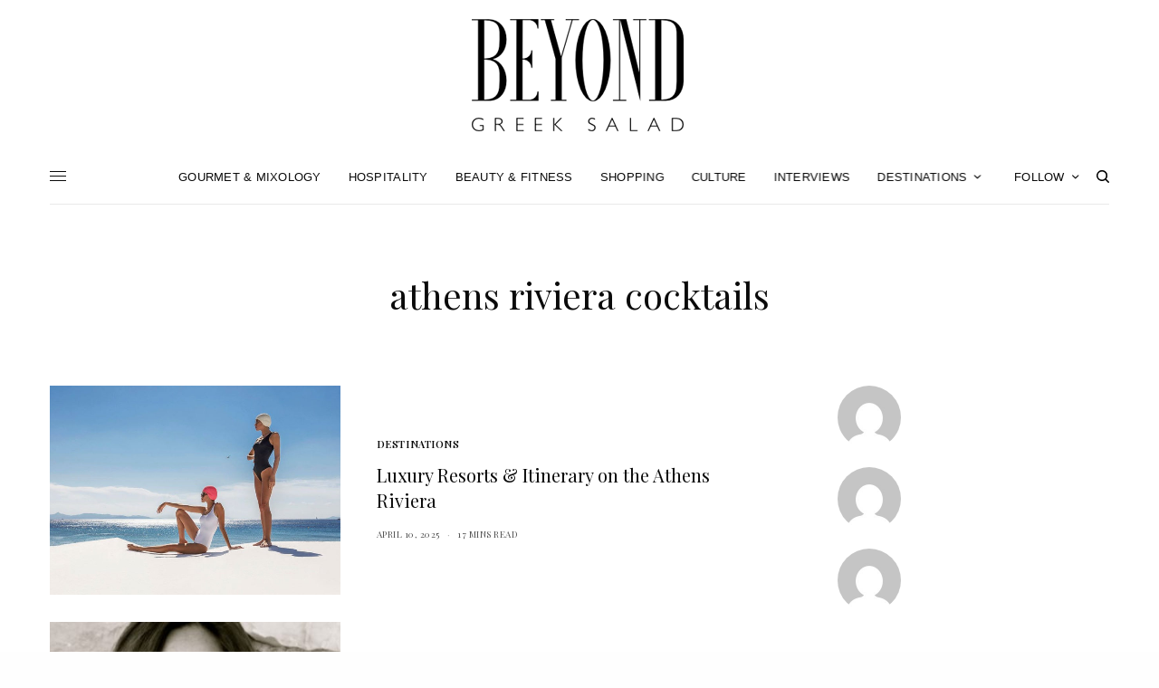

--- FILE ---
content_type: text/html; charset=UTF-8
request_url: https://www.beyondgreeksalad.com/tag/athens-riviera-cocktails/
body_size: 21105
content:
<!doctype html>
<html lang="en-US">
<head>
	<meta charset="UTF-8" />
	<meta name="viewport" content="width=device-width, initial-scale=1, maximum-scale=1, viewport-fit=cover">
	<link rel="profile" href="http://gmpg.org/xfn/11">
	<link rel="pingback" href="https://www.beyondgreeksalad.com/xmlrpc.php">
	<title>athens riviera cocktails &#8211; Beyond Greek Salad</title>
<meta name='robots' content='max-image-preview:large' />
<script>window._wca = window._wca || [];</script>
<link rel='dns-prefetch' href='//cdn.plyr.io' />
<link rel='dns-prefetch' href='//stats.wp.com' />
<link rel='dns-prefetch' href='//fonts.googleapis.com' />
<link rel="alternate" type="application/rss+xml" title="Beyond Greek Salad &raquo; Feed" href="https://www.beyondgreeksalad.com/feed/" />
<link rel="alternate" type="application/rss+xml" title="Beyond Greek Salad &raquo; Comments Feed" href="https://www.beyondgreeksalad.com/comments/feed/" />
<link rel="preconnect" href="//fonts.gstatic.com/" crossorigin><link rel="alternate" type="application/rss+xml" title="Beyond Greek Salad &raquo; athens riviera cocktails Tag Feed" href="https://www.beyondgreeksalad.com/tag/athens-riviera-cocktails/feed/" />
		<!-- This site uses the Google Analytics by MonsterInsights plugin v9.10.1 - Using Analytics tracking - https://www.monsterinsights.com/ -->
							<script src="//www.googletagmanager.com/gtag/js?id=G-2DJYPPHLW9"  data-cfasync="false" data-wpfc-render="false" type="text/javascript" async></script>
			<script data-cfasync="false" data-wpfc-render="false" type="text/javascript">
				var mi_version = '9.10.1';
				var mi_track_user = true;
				var mi_no_track_reason = '';
								var MonsterInsightsDefaultLocations = {"page_location":"https:\/\/www.beyondgreeksalad.com\/tag\/athens-riviera-cocktails\/"};
								if ( typeof MonsterInsightsPrivacyGuardFilter === 'function' ) {
					var MonsterInsightsLocations = (typeof MonsterInsightsExcludeQuery === 'object') ? MonsterInsightsPrivacyGuardFilter( MonsterInsightsExcludeQuery ) : MonsterInsightsPrivacyGuardFilter( MonsterInsightsDefaultLocations );
				} else {
					var MonsterInsightsLocations = (typeof MonsterInsightsExcludeQuery === 'object') ? MonsterInsightsExcludeQuery : MonsterInsightsDefaultLocations;
				}

								var disableStrs = [
										'ga-disable-G-2DJYPPHLW9',
									];

				/* Function to detect opted out users */
				function __gtagTrackerIsOptedOut() {
					for (var index = 0; index < disableStrs.length; index++) {
						if (document.cookie.indexOf(disableStrs[index] + '=true') > -1) {
							return true;
						}
					}

					return false;
				}

				/* Disable tracking if the opt-out cookie exists. */
				if (__gtagTrackerIsOptedOut()) {
					for (var index = 0; index < disableStrs.length; index++) {
						window[disableStrs[index]] = true;
					}
				}

				/* Opt-out function */
				function __gtagTrackerOptout() {
					for (var index = 0; index < disableStrs.length; index++) {
						document.cookie = disableStrs[index] + '=true; expires=Thu, 31 Dec 2099 23:59:59 UTC; path=/';
						window[disableStrs[index]] = true;
					}
				}

				if ('undefined' === typeof gaOptout) {
					function gaOptout() {
						__gtagTrackerOptout();
					}
				}
								window.dataLayer = window.dataLayer || [];

				window.MonsterInsightsDualTracker = {
					helpers: {},
					trackers: {},
				};
				if (mi_track_user) {
					function __gtagDataLayer() {
						dataLayer.push(arguments);
					}

					function __gtagTracker(type, name, parameters) {
						if (!parameters) {
							parameters = {};
						}

						if (parameters.send_to) {
							__gtagDataLayer.apply(null, arguments);
							return;
						}

						if (type === 'event') {
														parameters.send_to = monsterinsights_frontend.v4_id;
							var hookName = name;
							if (typeof parameters['event_category'] !== 'undefined') {
								hookName = parameters['event_category'] + ':' + name;
							}

							if (typeof MonsterInsightsDualTracker.trackers[hookName] !== 'undefined') {
								MonsterInsightsDualTracker.trackers[hookName](parameters);
							} else {
								__gtagDataLayer('event', name, parameters);
							}
							
						} else {
							__gtagDataLayer.apply(null, arguments);
						}
					}

					__gtagTracker('js', new Date());
					__gtagTracker('set', {
						'developer_id.dZGIzZG': true,
											});
					if ( MonsterInsightsLocations.page_location ) {
						__gtagTracker('set', MonsterInsightsLocations);
					}
										__gtagTracker('config', 'G-2DJYPPHLW9', {"forceSSL":"true","link_attribution":"true"} );
										window.gtag = __gtagTracker;										(function () {
						/* https://developers.google.com/analytics/devguides/collection/analyticsjs/ */
						/* ga and __gaTracker compatibility shim. */
						var noopfn = function () {
							return null;
						};
						var newtracker = function () {
							return new Tracker();
						};
						var Tracker = function () {
							return null;
						};
						var p = Tracker.prototype;
						p.get = noopfn;
						p.set = noopfn;
						p.send = function () {
							var args = Array.prototype.slice.call(arguments);
							args.unshift('send');
							__gaTracker.apply(null, args);
						};
						var __gaTracker = function () {
							var len = arguments.length;
							if (len === 0) {
								return;
							}
							var f = arguments[len - 1];
							if (typeof f !== 'object' || f === null || typeof f.hitCallback !== 'function') {
								if ('send' === arguments[0]) {
									var hitConverted, hitObject = false, action;
									if ('event' === arguments[1]) {
										if ('undefined' !== typeof arguments[3]) {
											hitObject = {
												'eventAction': arguments[3],
												'eventCategory': arguments[2],
												'eventLabel': arguments[4],
												'value': arguments[5] ? arguments[5] : 1,
											}
										}
									}
									if ('pageview' === arguments[1]) {
										if ('undefined' !== typeof arguments[2]) {
											hitObject = {
												'eventAction': 'page_view',
												'page_path': arguments[2],
											}
										}
									}
									if (typeof arguments[2] === 'object') {
										hitObject = arguments[2];
									}
									if (typeof arguments[5] === 'object') {
										Object.assign(hitObject, arguments[5]);
									}
									if ('undefined' !== typeof arguments[1].hitType) {
										hitObject = arguments[1];
										if ('pageview' === hitObject.hitType) {
											hitObject.eventAction = 'page_view';
										}
									}
									if (hitObject) {
										action = 'timing' === arguments[1].hitType ? 'timing_complete' : hitObject.eventAction;
										hitConverted = mapArgs(hitObject);
										__gtagTracker('event', action, hitConverted);
									}
								}
								return;
							}

							function mapArgs(args) {
								var arg, hit = {};
								var gaMap = {
									'eventCategory': 'event_category',
									'eventAction': 'event_action',
									'eventLabel': 'event_label',
									'eventValue': 'event_value',
									'nonInteraction': 'non_interaction',
									'timingCategory': 'event_category',
									'timingVar': 'name',
									'timingValue': 'value',
									'timingLabel': 'event_label',
									'page': 'page_path',
									'location': 'page_location',
									'title': 'page_title',
									'referrer' : 'page_referrer',
								};
								for (arg in args) {
																		if (!(!args.hasOwnProperty(arg) || !gaMap.hasOwnProperty(arg))) {
										hit[gaMap[arg]] = args[arg];
									} else {
										hit[arg] = args[arg];
									}
								}
								return hit;
							}

							try {
								f.hitCallback();
							} catch (ex) {
							}
						};
						__gaTracker.create = newtracker;
						__gaTracker.getByName = newtracker;
						__gaTracker.getAll = function () {
							return [];
						};
						__gaTracker.remove = noopfn;
						__gaTracker.loaded = true;
						window['__gaTracker'] = __gaTracker;
					})();
									} else {
										console.log("");
					(function () {
						function __gtagTracker() {
							return null;
						}

						window['__gtagTracker'] = __gtagTracker;
						window['gtag'] = __gtagTracker;
					})();
									}
			</script>
							<!-- / Google Analytics by MonsterInsights -->
		<style id='wp-img-auto-sizes-contain-inline-css' type='text/css'>
img:is([sizes=auto i],[sizes^="auto," i]){contain-intrinsic-size:3000px 1500px}
/*# sourceURL=wp-img-auto-sizes-contain-inline-css */
</style>
<style id='wp-emoji-styles-inline-css' type='text/css'>

	img.wp-smiley, img.emoji {
		display: inline !important;
		border: none !important;
		box-shadow: none !important;
		height: 1em !important;
		width: 1em !important;
		margin: 0 0.07em !important;
		vertical-align: -0.1em !important;
		background: none !important;
		padding: 0 !important;
	}
/*# sourceURL=wp-emoji-styles-inline-css */
</style>
<style id='wp-block-library-inline-css' type='text/css'>
:root{--wp-block-synced-color:#7a00df;--wp-block-synced-color--rgb:122,0,223;--wp-bound-block-color:var(--wp-block-synced-color);--wp-editor-canvas-background:#ddd;--wp-admin-theme-color:#007cba;--wp-admin-theme-color--rgb:0,124,186;--wp-admin-theme-color-darker-10:#006ba1;--wp-admin-theme-color-darker-10--rgb:0,107,160.5;--wp-admin-theme-color-darker-20:#005a87;--wp-admin-theme-color-darker-20--rgb:0,90,135;--wp-admin-border-width-focus:2px}@media (min-resolution:192dpi){:root{--wp-admin-border-width-focus:1.5px}}.wp-element-button{cursor:pointer}:root .has-very-light-gray-background-color{background-color:#eee}:root .has-very-dark-gray-background-color{background-color:#313131}:root .has-very-light-gray-color{color:#eee}:root .has-very-dark-gray-color{color:#313131}:root .has-vivid-green-cyan-to-vivid-cyan-blue-gradient-background{background:linear-gradient(135deg,#00d084,#0693e3)}:root .has-purple-crush-gradient-background{background:linear-gradient(135deg,#34e2e4,#4721fb 50%,#ab1dfe)}:root .has-hazy-dawn-gradient-background{background:linear-gradient(135deg,#faaca8,#dad0ec)}:root .has-subdued-olive-gradient-background{background:linear-gradient(135deg,#fafae1,#67a671)}:root .has-atomic-cream-gradient-background{background:linear-gradient(135deg,#fdd79a,#004a59)}:root .has-nightshade-gradient-background{background:linear-gradient(135deg,#330968,#31cdcf)}:root .has-midnight-gradient-background{background:linear-gradient(135deg,#020381,#2874fc)}:root{--wp--preset--font-size--normal:16px;--wp--preset--font-size--huge:42px}.has-regular-font-size{font-size:1em}.has-larger-font-size{font-size:2.625em}.has-normal-font-size{font-size:var(--wp--preset--font-size--normal)}.has-huge-font-size{font-size:var(--wp--preset--font-size--huge)}.has-text-align-center{text-align:center}.has-text-align-left{text-align:left}.has-text-align-right{text-align:right}.has-fit-text{white-space:nowrap!important}#end-resizable-editor-section{display:none}.aligncenter{clear:both}.items-justified-left{justify-content:flex-start}.items-justified-center{justify-content:center}.items-justified-right{justify-content:flex-end}.items-justified-space-between{justify-content:space-between}.screen-reader-text{border:0;clip-path:inset(50%);height:1px;margin:-1px;overflow:hidden;padding:0;position:absolute;width:1px;word-wrap:normal!important}.screen-reader-text:focus{background-color:#ddd;clip-path:none;color:#444;display:block;font-size:1em;height:auto;left:5px;line-height:normal;padding:15px 23px 14px;text-decoration:none;top:5px;width:auto;z-index:100000}html :where(.has-border-color){border-style:solid}html :where([style*=border-top-color]){border-top-style:solid}html :where([style*=border-right-color]){border-right-style:solid}html :where([style*=border-bottom-color]){border-bottom-style:solid}html :where([style*=border-left-color]){border-left-style:solid}html :where([style*=border-width]){border-style:solid}html :where([style*=border-top-width]){border-top-style:solid}html :where([style*=border-right-width]){border-right-style:solid}html :where([style*=border-bottom-width]){border-bottom-style:solid}html :where([style*=border-left-width]){border-left-style:solid}html :where(img[class*=wp-image-]){height:auto;max-width:100%}:where(figure){margin:0 0 1em}html :where(.is-position-sticky){--wp-admin--admin-bar--position-offset:var(--wp-admin--admin-bar--height,0px)}@media screen and (max-width:600px){html :where(.is-position-sticky){--wp-admin--admin-bar--position-offset:0px}}

/*# sourceURL=wp-block-library-inline-css */
</style><style id='global-styles-inline-css' type='text/css'>
:root{--wp--preset--aspect-ratio--square: 1;--wp--preset--aspect-ratio--4-3: 4/3;--wp--preset--aspect-ratio--3-4: 3/4;--wp--preset--aspect-ratio--3-2: 3/2;--wp--preset--aspect-ratio--2-3: 2/3;--wp--preset--aspect-ratio--16-9: 16/9;--wp--preset--aspect-ratio--9-16: 9/16;--wp--preset--color--black: #000000;--wp--preset--color--cyan-bluish-gray: #abb8c3;--wp--preset--color--white: #ffffff;--wp--preset--color--pale-pink: #f78da7;--wp--preset--color--vivid-red: #cf2e2e;--wp--preset--color--luminous-vivid-orange: #ff6900;--wp--preset--color--luminous-vivid-amber: #fcb900;--wp--preset--color--light-green-cyan: #7bdcb5;--wp--preset--color--vivid-green-cyan: #00d084;--wp--preset--color--pale-cyan-blue: #8ed1fc;--wp--preset--color--vivid-cyan-blue: #0693e3;--wp--preset--color--vivid-purple: #9b51e0;--wp--preset--color--thb-accent: #7c7c7c;--wp--preset--gradient--vivid-cyan-blue-to-vivid-purple: linear-gradient(135deg,rgb(6,147,227) 0%,rgb(155,81,224) 100%);--wp--preset--gradient--light-green-cyan-to-vivid-green-cyan: linear-gradient(135deg,rgb(122,220,180) 0%,rgb(0,208,130) 100%);--wp--preset--gradient--luminous-vivid-amber-to-luminous-vivid-orange: linear-gradient(135deg,rgb(252,185,0) 0%,rgb(255,105,0) 100%);--wp--preset--gradient--luminous-vivid-orange-to-vivid-red: linear-gradient(135deg,rgb(255,105,0) 0%,rgb(207,46,46) 100%);--wp--preset--gradient--very-light-gray-to-cyan-bluish-gray: linear-gradient(135deg,rgb(238,238,238) 0%,rgb(169,184,195) 100%);--wp--preset--gradient--cool-to-warm-spectrum: linear-gradient(135deg,rgb(74,234,220) 0%,rgb(151,120,209) 20%,rgb(207,42,186) 40%,rgb(238,44,130) 60%,rgb(251,105,98) 80%,rgb(254,248,76) 100%);--wp--preset--gradient--blush-light-purple: linear-gradient(135deg,rgb(255,206,236) 0%,rgb(152,150,240) 100%);--wp--preset--gradient--blush-bordeaux: linear-gradient(135deg,rgb(254,205,165) 0%,rgb(254,45,45) 50%,rgb(107,0,62) 100%);--wp--preset--gradient--luminous-dusk: linear-gradient(135deg,rgb(255,203,112) 0%,rgb(199,81,192) 50%,rgb(65,88,208) 100%);--wp--preset--gradient--pale-ocean: linear-gradient(135deg,rgb(255,245,203) 0%,rgb(182,227,212) 50%,rgb(51,167,181) 100%);--wp--preset--gradient--electric-grass: linear-gradient(135deg,rgb(202,248,128) 0%,rgb(113,206,126) 100%);--wp--preset--gradient--midnight: linear-gradient(135deg,rgb(2,3,129) 0%,rgb(40,116,252) 100%);--wp--preset--font-size--small: 13px;--wp--preset--font-size--medium: 20px;--wp--preset--font-size--large: 36px;--wp--preset--font-size--x-large: 42px;--wp--preset--spacing--20: 0.44rem;--wp--preset--spacing--30: 0.67rem;--wp--preset--spacing--40: 1rem;--wp--preset--spacing--50: 1.5rem;--wp--preset--spacing--60: 2.25rem;--wp--preset--spacing--70: 3.38rem;--wp--preset--spacing--80: 5.06rem;--wp--preset--shadow--natural: 6px 6px 9px rgba(0, 0, 0, 0.2);--wp--preset--shadow--deep: 12px 12px 50px rgba(0, 0, 0, 0.4);--wp--preset--shadow--sharp: 6px 6px 0px rgba(0, 0, 0, 0.2);--wp--preset--shadow--outlined: 6px 6px 0px -3px rgb(255, 255, 255), 6px 6px rgb(0, 0, 0);--wp--preset--shadow--crisp: 6px 6px 0px rgb(0, 0, 0);}:where(.is-layout-flex){gap: 0.5em;}:where(.is-layout-grid){gap: 0.5em;}body .is-layout-flex{display: flex;}.is-layout-flex{flex-wrap: wrap;align-items: center;}.is-layout-flex > :is(*, div){margin: 0;}body .is-layout-grid{display: grid;}.is-layout-grid > :is(*, div){margin: 0;}:where(.wp-block-columns.is-layout-flex){gap: 2em;}:where(.wp-block-columns.is-layout-grid){gap: 2em;}:where(.wp-block-post-template.is-layout-flex){gap: 1.25em;}:where(.wp-block-post-template.is-layout-grid){gap: 1.25em;}.has-black-color{color: var(--wp--preset--color--black) !important;}.has-cyan-bluish-gray-color{color: var(--wp--preset--color--cyan-bluish-gray) !important;}.has-white-color{color: var(--wp--preset--color--white) !important;}.has-pale-pink-color{color: var(--wp--preset--color--pale-pink) !important;}.has-vivid-red-color{color: var(--wp--preset--color--vivid-red) !important;}.has-luminous-vivid-orange-color{color: var(--wp--preset--color--luminous-vivid-orange) !important;}.has-luminous-vivid-amber-color{color: var(--wp--preset--color--luminous-vivid-amber) !important;}.has-light-green-cyan-color{color: var(--wp--preset--color--light-green-cyan) !important;}.has-vivid-green-cyan-color{color: var(--wp--preset--color--vivid-green-cyan) !important;}.has-pale-cyan-blue-color{color: var(--wp--preset--color--pale-cyan-blue) !important;}.has-vivid-cyan-blue-color{color: var(--wp--preset--color--vivid-cyan-blue) !important;}.has-vivid-purple-color{color: var(--wp--preset--color--vivid-purple) !important;}.has-black-background-color{background-color: var(--wp--preset--color--black) !important;}.has-cyan-bluish-gray-background-color{background-color: var(--wp--preset--color--cyan-bluish-gray) !important;}.has-white-background-color{background-color: var(--wp--preset--color--white) !important;}.has-pale-pink-background-color{background-color: var(--wp--preset--color--pale-pink) !important;}.has-vivid-red-background-color{background-color: var(--wp--preset--color--vivid-red) !important;}.has-luminous-vivid-orange-background-color{background-color: var(--wp--preset--color--luminous-vivid-orange) !important;}.has-luminous-vivid-amber-background-color{background-color: var(--wp--preset--color--luminous-vivid-amber) !important;}.has-light-green-cyan-background-color{background-color: var(--wp--preset--color--light-green-cyan) !important;}.has-vivid-green-cyan-background-color{background-color: var(--wp--preset--color--vivid-green-cyan) !important;}.has-pale-cyan-blue-background-color{background-color: var(--wp--preset--color--pale-cyan-blue) !important;}.has-vivid-cyan-blue-background-color{background-color: var(--wp--preset--color--vivid-cyan-blue) !important;}.has-vivid-purple-background-color{background-color: var(--wp--preset--color--vivid-purple) !important;}.has-black-border-color{border-color: var(--wp--preset--color--black) !important;}.has-cyan-bluish-gray-border-color{border-color: var(--wp--preset--color--cyan-bluish-gray) !important;}.has-white-border-color{border-color: var(--wp--preset--color--white) !important;}.has-pale-pink-border-color{border-color: var(--wp--preset--color--pale-pink) !important;}.has-vivid-red-border-color{border-color: var(--wp--preset--color--vivid-red) !important;}.has-luminous-vivid-orange-border-color{border-color: var(--wp--preset--color--luminous-vivid-orange) !important;}.has-luminous-vivid-amber-border-color{border-color: var(--wp--preset--color--luminous-vivid-amber) !important;}.has-light-green-cyan-border-color{border-color: var(--wp--preset--color--light-green-cyan) !important;}.has-vivid-green-cyan-border-color{border-color: var(--wp--preset--color--vivid-green-cyan) !important;}.has-pale-cyan-blue-border-color{border-color: var(--wp--preset--color--pale-cyan-blue) !important;}.has-vivid-cyan-blue-border-color{border-color: var(--wp--preset--color--vivid-cyan-blue) !important;}.has-vivid-purple-border-color{border-color: var(--wp--preset--color--vivid-purple) !important;}.has-vivid-cyan-blue-to-vivid-purple-gradient-background{background: var(--wp--preset--gradient--vivid-cyan-blue-to-vivid-purple) !important;}.has-light-green-cyan-to-vivid-green-cyan-gradient-background{background: var(--wp--preset--gradient--light-green-cyan-to-vivid-green-cyan) !important;}.has-luminous-vivid-amber-to-luminous-vivid-orange-gradient-background{background: var(--wp--preset--gradient--luminous-vivid-amber-to-luminous-vivid-orange) !important;}.has-luminous-vivid-orange-to-vivid-red-gradient-background{background: var(--wp--preset--gradient--luminous-vivid-orange-to-vivid-red) !important;}.has-very-light-gray-to-cyan-bluish-gray-gradient-background{background: var(--wp--preset--gradient--very-light-gray-to-cyan-bluish-gray) !important;}.has-cool-to-warm-spectrum-gradient-background{background: var(--wp--preset--gradient--cool-to-warm-spectrum) !important;}.has-blush-light-purple-gradient-background{background: var(--wp--preset--gradient--blush-light-purple) !important;}.has-blush-bordeaux-gradient-background{background: var(--wp--preset--gradient--blush-bordeaux) !important;}.has-luminous-dusk-gradient-background{background: var(--wp--preset--gradient--luminous-dusk) !important;}.has-pale-ocean-gradient-background{background: var(--wp--preset--gradient--pale-ocean) !important;}.has-electric-grass-gradient-background{background: var(--wp--preset--gradient--electric-grass) !important;}.has-midnight-gradient-background{background: var(--wp--preset--gradient--midnight) !important;}.has-small-font-size{font-size: var(--wp--preset--font-size--small) !important;}.has-medium-font-size{font-size: var(--wp--preset--font-size--medium) !important;}.has-large-font-size{font-size: var(--wp--preset--font-size--large) !important;}.has-x-large-font-size{font-size: var(--wp--preset--font-size--x-large) !important;}
/*# sourceURL=global-styles-inline-css */
</style>

<style id='classic-theme-styles-inline-css' type='text/css'>
/*! This file is auto-generated */
.wp-block-button__link{color:#fff;background-color:#32373c;border-radius:9999px;box-shadow:none;text-decoration:none;padding:calc(.667em + 2px) calc(1.333em + 2px);font-size:1.125em}.wp-block-file__button{background:#32373c;color:#fff;text-decoration:none}
/*# sourceURL=/wp-includes/css/classic-themes.min.css */
</style>
<style id='woocommerce-inline-inline-css' type='text/css'>
.woocommerce form .form-row .required { visibility: visible; }
/*# sourceURL=woocommerce-inline-inline-css */
</style>
<link rel='stylesheet' id='thb-app-css' href='https://www.beyondgreeksalad.com/wp-content/themes/theissue/assets/css/app.css?ver=1.5.3.2' type='text/css' media='all' />
<style id='thb-app-inline-css' type='text/css'>
body,h1, .h1, h2, .h2, h3, .h3, h4, .h4, h5, .h5, h6, .h6,.thb-lightbox-button .thb-lightbox-text,.post .post-category,.post.thumbnail-seealso .thb-seealso-text,.thb-entry-footer,.smart-list .smart-list-title .smart-list-count,.smart-list .thb-smart-list-content .smart-list-count,.thb-carousel.bottom-arrows .slick-bottom-arrows,.thb-hotspot-container,.thb-pin-it-container .thb-pin-it,label,input[type="text"],input[type="password"],input[type="date"],input[type="datetime"],input[type="email"],input[type="number"],input[type="search"],input[type="tel"],input[type="time"],input[type="url"],textarea,.testimonial-author,.thb-article-sponsors,input[type="submit"],submit,.button,.btn,.btn-block,.btn-text,.post .post-gallery .thb-post-icon,.post .thb-post-bottom,.woocommerce-MyAccount-navigation,.featured_image_credit,.widget .thb-widget-title,.thb-readmore .thb-readmore-title,.widget.thb_widget_instagram .thb-instagram-header,.widget.thb_widget_instagram .thb-instagram-footer,.thb-instagram-row figure .instagram-link,.widget.thb_widget_top_reviews .post .widget-review-title-holder .thb-widget-score,.thb-instagram-row figure,.widget.thb_widget_top_categories .thb-widget-category-link .thb-widget-category-name,.widget.thb_widget_twitter .thb-twitter-user,.widget.thb_widget_twitter .thb-tweet .thb-tweet-time,.widget.thb_widget_twitter .thb-tweet .thb-tweet-actions,.thb-social-links-container,.login-page-form,.woocommerce .woocommerce-form-login .lost_password,.woocommerce-message, .woocommerce-error, .woocommerce-notice, .woocommerce-info,.woocommerce-success,.select2,.woocommerce-MyAccount-content legend,.shop_table,.thb-lightbox-button .thb-lightbox-thumbs,.post.thumbnail-style6 .post-gallery .now-playing,.widget.thb_widget_top_reviews .post .widget-review-title-holder .thb-widget-score strong,.post.thumbnail-style8 .thumb_large_count,.post.thumbnail-style4 .thumb_count,.post .thb-read-more {font-family:Playfair Display, 'BlinkMacSystemFont', -apple-system, 'Roboto', 'Lucida Sans';}.post-title h1,.post-title h2,.post-title h3,.post-title h4,.post-title h5,.post-title h6 {font-family:Playfair Display, 'BlinkMacSystemFont', -apple-system, 'Roboto', 'Lucida Sans';font-weight:normal;}.post-content,.post-excerpt,.thb-article-subscribe p,.thb-article-author p,.commentlist .comment p, .commentlist .review p,.thb-executive-summary,.thb-newsletter-form p,.search-title p,.thb-product-detail .product-information .woocommerce-product-details__short-description,.widget:not(.woocommerce) p,.thb-author-info .thb-author-page-description p,.wpb_text_column,.no-vc,.woocommerce-tabs .wc-tab,.woocommerce-tabs .wc-tab p:not(.stars),.thb-pricing-table .pricing-container .pricing-description,.content404 p,.subfooter p {font-family:Playfair Display, 'BlinkMacSystemFont', -apple-system, 'Roboto', 'Lucida Sans';}.thb-full-menu {font-family:Helvetica, 'BlinkMacSystemFont', -apple-system, 'Roboto', 'Lucida Sans';}.thb-mobile-menu,.thb-secondary-menu {font-family:Helvetica, 'BlinkMacSystemFont', -apple-system, 'Roboto', 'Lucida Sans';}.thb-dropcap-on .post-detail .post-content>p:first-of-type:first-letter {}.widget.style1 .thb-widget-title,.widget.style2 .thb-widget-title,.widget.style3 .thb-widget-title {}em {}label {}input[type="submit"],submit,.button,.btn,.btn-block,.btn-text {}.article-container .post-content,.article-container .post-content p:not(.wp-block-cover-text) {}.post .post-category {font-weight:600;letter-spacing:0.05em !important;}.post-detail .thb-executive-summary li {}.post .post-excerpt {}.thb-full-menu>li>a:not(.logolink) {font-weight:500;font-size:13px;letter-spacing:0.02em !important;}.thb-full-menu li .sub-menu li a {font-weight:500;font-size:12px;}.thb-mobile-menu>li>a {}.thb-mobile-menu .sub-menu a {}.thb-secondary-menu a {}#mobile-menu .menu-footer {}#mobile-menu .thb-social-links-container .thb-social-link-wrap .thb-social-link .thb-social-icon-container {}.widget .thb-widget-title,.widget.style2 .thb-widget-title,.widget.style3 .thb-widget-title{font-weight:700;font-size:24px;text-transform:capitalize !important;}.footer .widget .thb-widget-title,.footer .widget.style2 .thb-widget-title,.footer .widget.style3 .thb-widget-title {}.footer .widget,.footer .widget p {}.subfooter .thb-full-menu>li>a:not(.logolink) {}.subfooter p {}.subfooter .thb-social-links-container.thb-social-horizontal .thb-social-link-wrap .thb-social-icon-container,.subfooter.style6 .thb-social-links-container.thb-social-horizontal .thb-social-link-wrap .thb-social-icon-container {font-size:14px;}#scroll_to_top {}.search-title p {}@media screen and (min-width:1024px) {h1,.h1 {}}h1,.h1 {}@media screen and (min-width:1024px) {h2 {}}h2 {}@media screen and (min-width:1024px) {h3 {}}h3 {}@media screen and (min-width:1024px) {h4 {}}h4 {}@media screen and (min-width:1024px) {h5 {}}h5 {}h6 {}.logo-holder .logolink .logoimg {max-height:200px;}.logo-holder .logolink .logoimg[src$=".svg"] {max-height:100%;height:200px;}@media screen and (max-width:1023px) {.header.header-mobile .logo-holder .logolink .logoimg {max-height:px;}.header.header-mobile .logo-holder .logolink .logoimg[src$=".svg"] {max-height:100%;height:px;}}.header.fixed:not(.header-mobile) .logo-holder .logolink .logoimg {max-height:30px;}.header.fixed:not(.header-mobile) .logo-holder .logolink .logoimg {max-height:100%;height:30px;}#mobile-menu .logolink .logoimg {max-height:40px;}#mobile-menu .logolink .logoimg {max-height:100%;height:40px;}.thb-full-menu.thb-underline > li > a:before,.thb-full-menu.thb-line-marker > li > a:before {background:#545454 !important;}.thb-full-menu>li+li {margin-left:px}.header:not(.fixed):not(.header-mobile):not(.style1) {padding-top:10px;padding-bottom:10px;}.header.style1 .header-logo-row {padding-top:10px;padding-bottom:10px;}.header:not(.header-mobile):not(.fixed) .logo-holder {padding-top:2px;padding-bottom:2px;}a:hover,h1 small, h2 small, h3 small, h4 small, h5 small, h6 small,h1 small a, h2 small a, h3 small a, h4 small a, h5 small a, h6 small a,.secondary-area .thb-follow-holder .sub-menu .subscribe_part .thb-newsletter-form h4,.secondary-area .thb-follow-holder .sub-menu .subscribe_part .thb-newsletter-form .newsletter-form .btn:hover,.thb-full-menu.thb-standard > li.current-menu-item:not(.has-hash) > a,.thb-full-menu > li > a:not(.logolink)[data-filter].active,.thb-dropdown-color-dark .thb-full-menu .sub-menu li a:hover,#mobile-menu.dark .thb-mobile-menu > li > a:hover,#mobile-menu.dark .sub-menu a:hover,#mobile-menu.dark .thb-secondary-menu a:hover,.thb-secondary-menu a:hover,.post .thb-read-more:hover,.post:not(.white-post-content) .thb-post-bottom.sponsored-bottom ul li,.post:not(.white-post-content) .thb-post-bottom .post-share:hover,.thb-dropcap-on .post-detail .post-content > p:first-of-type:first-letter,.post-detail .thb-executive-summary li:before,.thb-readmore p a,input[type="submit"].white:hover,.button.white:hover,.btn.white:hover,input[type="submit"].style2.accent,.button.style2.accent,.btn.style2.accent,.search-title h1 strong,.thb-author-page-meta a:hover,.widget.thb_widget_top_reviews .post .widget-review-title-holder .thb-widget-score strong,.thb-autotype .thb-autotype-entry,.thb_location_container.row .thb_location h5,.thb-page-menu li:hover a, .thb-page-menu li.current_page_item a,.thb-tabs.style3 .vc_tta-panel-heading h4 a:hover,.thb-tabs.style3 .vc_tta-panel-heading h4 a.active,.thb-tabs.style4 .vc_tta-panel-heading h4 a:hover,.thb-tabs.style4 .vc_tta-panel-heading h4 a.active,.thb-iconbox.top.type5 .iconbox-content .thb-read-more,.thb-testimonials.style7 .testimonial-author cite,.thb-testimonials.style7 .testimonial-author span,.thb-article-reactions .row .columns .thb-reaction.active .thb-reaction-count,.thb-article-sponsors .sponsored-by,.thb-cookie-bar .thb-cookie-text a,.thb-pricing-table.style2 .pricing-container .thb_pricing_head .thb-price,.thb-hotspot-container .product-hotspots .product-title .hotspots-buynow,.plyr--full-ui input[type=range],.woocommerce-checkout-payment .wc_payment_methods .wc_payment_method.payment_method_paypal .about_paypal,.has-thb-accent-color,.wp-block-button .wp-block-button__link.has-thb-accent-color {color:#7c7c7c;}.columns.thb-light-column .thb-newsletter-form .btn:hover,.secondary-area .thb-trending-holder .thb-full-menu li.menu-item-has-children .sub-menu .thb-trending .thb-trending-tabs a.active,.thb-full-menu.thb-line-marker > li > a:before,#mobile-menu.dark .widget.thb_widget_subscribe .btn:hover,.post .thb-read-more:after,.post.style4 .post-gallery:after,.post.style5 .post-inner-content,.post.style13 .post-gallery:after,.smart-list .smart-list-title .smart-list-count,.smart-list.smart-list-v3 .thb-smart-list-nav .arrow:not(.disabled):hover,.thb-custom-checkbox input[type="checkbox"]:checked + label:before,input[type="submit"]:not(.white):not(.grey):not(.style2):not(.white):not(.add_to_cart_button):not(.accent):hover,.button:not(.white):not(.grey):not(.style2):not(.white):not(.add_to_cart_button):not(.accent):hover,.btn:not(.white):not(.grey):not(.style2):not(.white):not(.add_to_cart_button):not(.accent):hover,input[type="submit"].grey:hover,.button.grey:hover,.btn.grey:hover,input[type="submit"].accent, input[type="submit"].checkout,.button.accent,.button.checkout,.btn.accent,.btn.checkout,input[type="submit"].style2.accent:hover,.button.style2.accent:hover,.btn.style2.accent:hover,.btn-text.style3 .circle-btn,.widget.thb_widget_top_categories .thb-widget-category-link:hover .thb-widget-category-name,.thb-progressbar .thb-progress span,.thb-page-menu.style1 li:hover a, .thb-page-menu.style1 li.current_page_item a,.thb-client-row.thb-opacity.with-accent .thb-client:hover,.thb-client-row .style4 .accent-color,.thb-tabs.style1 .vc_tta-panel-heading h4 a:before,.thb-testimonials.style7 .thb-carousel .slick-dots .select,.thb-categorylinks.style2 a:after,.thb-category-card:hover,.thb-hotspot-container .thb-hotspot.pin-accent,.pagination ul .page-numbers.current, .pagination ul .page-numbers:not(.dots):hover,.pagination .nav-links .page-numbers.current,.pagination .nav-links .page-numbers:not(.dots):hover,.woocommerce-pagination ul .page-numbers.current,.woocommerce-pagination ul .page-numbers:not(.dots):hover,.woocommerce-pagination .nav-links .page-numbers.current,.woocommerce-pagination .nav-links .page-numbers:not(.dots):hover,.plyr__control--overlaid,.plyr--video .plyr__control.plyr__tab-focus, .plyr--video .plyr__control:hover, .plyr--video .plyr__control[aria-expanded=true],.badge.onsale,.demo_store,.products .product .product_after_title .button:hover:after,.woocommerce-MyAccount-navigation ul li:hover a, .woocommerce-MyAccount-navigation ul li.is-active a,.has-thb-accent-background-color,.wp-block-button .wp-block-button__link.has-thb-accent-background-color {background-color:#7c7c7c;}.thb-dark-mode-on .btn.grey:hover {background-color:#7c7c7c;}input[type="submit"].accent:hover, input[type="submit"].checkout:hover,.button.accent:hover,.button.checkout:hover,.btn.accent:hover,.btn.checkout:hover {background-color:#707070;}.post-detail .post-split-title-container,.thb-article-reactions .row .columns .thb-reaction.active .thb-reaction-image,.secondary-area .thb-follow-holder .sub-menu .subscribe_part {background-color:rgba(124,124,124, 0.05);}.post.style6.style6-bg .post-inner-content {background-color:rgba(124,124,124, 0.15);}.thb-lightbox-button:hover {background-color:rgba(124,124,124, 0.05);}.thb-tabs.style3 .vc_tta-panel-heading h4 a:before {background-color:rgba(124,124,124, 0.4);}.secondary-area .thb-trending-holder .thb-full-menu li.menu-item-has-children .sub-menu .thb-trending .thb-trending-tabs a.active,.post .post-title a:hover > span,.post.sticky .post-title a>span,.thb-lightbox-button:hover,.thb-custom-checkbox label:before,input[type="submit"].style2.accent,.button.style2.accent,.btn.style2.accent,.thb-page-menu.style1 li:hover a, .thb-page-menu.style1 li.current_page_item a,.thb-client-row.has-border.thb-opacity.with-accent .thb-client:hover,.thb-iconbox.top.type5,.thb-article-reactions .row .columns .thb-reaction:hover .thb-reaction-image,.thb-article-reactions .row .columns .thb-reaction.active .thb-reaction-image,.pagination ul .page-numbers.current, .pagination ul .page-numbers:not(.dots):hover,.pagination .nav-links .page-numbers.current,.pagination .nav-links .page-numbers:not(.dots):hover,.woocommerce-pagination ul .page-numbers.current,.woocommerce-pagination ul .page-numbers:not(.dots):hover,.woocommerce-pagination .nav-links .page-numbers.current,.woocommerce-pagination .nav-links .page-numbers:not(.dots):hover,.woocommerce-MyAccount-navigation ul li:hover a, .woocommerce-MyAccount-navigation ul li.is-active a {border-color:#7c7c7c;}.thb-page-menu.style1 li:hover + li a, .thb-page-menu.style1 li.current_page_item + li a,.woocommerce-MyAccount-navigation ul li:hover + li a, .woocommerce-MyAccount-navigation ul li.is-active + li a {border-top-color:#7c7c7c;}.text-underline-style:after, .post-detail .post-content > p > a:after, .post-detail .post-content>ul:not([class])>li>a:after, .post-detail .post-content>ol:not([class])>li>a:after, .wpb_text_column p > a:after, .smart-list .thb-smart-list-content p > a:after, .post-gallery-content .thb-content-row .columns.image-text p>a:after {border-bottom-color:#7c7c7c;}.secondary-area .thb-trending-holder .thb-full-menu li.menu-item-has-children .sub-menu .thb-trending .thb-trending-tabs a.active + a {border-left-color:#7c7c7c;}.header.fixed .thb-reading-indicator .thb-indicator .indicator-hover,.header.fixed .thb-reading-indicator .thb-indicator .indicator-arrow,.commentlist .comment .reply a:hover svg path,.commentlist .review .reply a:hover svg path,.btn-text.style4 .arrow svg:first-child,.thb-iconbox.top.type5 .iconbox-content .thb-read-more svg,.thb-iconbox.top.type5 .iconbox-content .thb-read-more svg .bar,.thb-article-review.style2 .thb-article-figure .thb-average .thb-hexagon path {fill:#7c7c7c;}@media screen and (-ms-high-contrast:active), (-ms-high-contrast:none) {.header.fixed .thb-reading-indicator:hover .thb-indicator .indicator-hover {fill:#7c7c7c;}}.header.fixed .thb-reading-indicator .thb-indicator .indicator-fill {stroke:#7c7c7c;}.thb-tabs.style2 .vc_tta-panel-heading h4 a.active {-moz-box-shadow:inset 0 -3px 0 #7c7c7c, 0 1px 0 #7c7c7c;-webkit-box-shadow:inset 0 -3px 0 #7c7c7c, 0 1px 0 #7c7c7c;box-shadow:inset 0 -3px 0 #7c7c7c, 0 1px 0 #7c7c7c;}.post .post-content p a { color:#000000 !important; }.post .post-content p a:hover { color:#1e73be !important; }.post-detail .post-content>ol:not([class])>li> a { color:#000000 !important; }.post-detail .post-content>ol:not([class])>li> a:hover { color:#1e73be !important; }.post-detail .post-content>ul:not([class])>li> a { color:#000000 !important; }.post-detail .post-content>ul:not([class])>li> a:hover { color:#1e73be !important; }.page-id-2865 #wrapper div[role="main"],.postid-2865 #wrapper div[role="main"] {}.footer {padding-top:50px;padding-bottom:0px;}.subfooter {padding-top:0px;padding-bottom:0px;}
/*# sourceURL=thb-app-inline-css */
</style>
<link rel='stylesheet' id='thb-style-css' href='https://www.beyondgreeksalad.com/wp-content/themes/theissue/style.css?ver=1.5.3.2' type='text/css' media='all' />
<link rel='stylesheet' id='thb-google-fonts-css' href='https://fonts.googleapis.com/css?family=Playfair+Display%3Aregular%2C500%2C600%2C700&#038;subset&#038;display=swap&#038;ver=1.5.3.2' type='text/css' media='all' />
<script type="text/javascript" src="https://www.beyondgreeksalad.com/wp-content/plugins/google-analytics-for-wordpress/assets/js/frontend-gtag.js?ver=9.10.1" id="monsterinsights-frontend-script-js" async="async" data-wp-strategy="async"></script>
<script data-cfasync="false" data-wpfc-render="false" type="text/javascript" id='monsterinsights-frontend-script-js-extra'>/* <![CDATA[ */
var monsterinsights_frontend = {"js_events_tracking":"true","download_extensions":"doc,pdf,ppt,zip,xls,docx,pptx,xlsx","inbound_paths":"[{\"path\":\"\\\/go\\\/\",\"label\":\"affiliate\"},{\"path\":\"\\\/recommend\\\/\",\"label\":\"affiliate\"}]","home_url":"https:\/\/www.beyondgreeksalad.com","hash_tracking":"false","v4_id":"G-2DJYPPHLW9"};/* ]]> */
</script>
<script type="text/javascript" src="https://www.beyondgreeksalad.com/wp-includes/js/jquery/jquery.min.js?ver=3.7.1" id="jquery-core-js"></script>
<script type="text/javascript" src="https://www.beyondgreeksalad.com/wp-includes/js/jquery/jquery-migrate.min.js?ver=3.4.1" id="jquery-migrate-js"></script>
<script type="text/javascript" src="https://www.beyondgreeksalad.com/wp-content/plugins/woocommerce/assets/js/jquery-blockui/jquery.blockUI.min.js?ver=2.7.0-wc.10.4.3" id="wc-jquery-blockui-js" defer="defer" data-wp-strategy="defer"></script>
<script type="text/javascript" id="wc-add-to-cart-js-extra">
/* <![CDATA[ */
var wc_add_to_cart_params = {"ajax_url":"/wp-admin/admin-ajax.php","wc_ajax_url":"/?wc-ajax=%%endpoint%%","i18n_view_cart":"View cart","cart_url":"https://www.beyondgreeksalad.com","is_cart":"","cart_redirect_after_add":"no"};
//# sourceURL=wc-add-to-cart-js-extra
/* ]]> */
</script>
<script type="text/javascript" src="https://www.beyondgreeksalad.com/wp-content/plugins/woocommerce/assets/js/frontend/add-to-cart.min.js?ver=10.4.3" id="wc-add-to-cart-js" defer="defer" data-wp-strategy="defer"></script>
<script type="text/javascript" src="https://www.beyondgreeksalad.com/wp-content/plugins/woocommerce/assets/js/js-cookie/js.cookie.min.js?ver=2.1.4-wc.10.4.3" id="wc-js-cookie-js" defer="defer" data-wp-strategy="defer"></script>
<script type="text/javascript" id="woocommerce-js-extra">
/* <![CDATA[ */
var woocommerce_params = {"ajax_url":"/wp-admin/admin-ajax.php","wc_ajax_url":"/?wc-ajax=%%endpoint%%","i18n_password_show":"Show password","i18n_password_hide":"Hide password"};
//# sourceURL=woocommerce-js-extra
/* ]]> */
</script>
<script type="text/javascript" src="https://www.beyondgreeksalad.com/wp-content/plugins/woocommerce/assets/js/frontend/woocommerce.min.js?ver=10.4.3" id="woocommerce-js" defer="defer" data-wp-strategy="defer"></script>
<script type="text/javascript" src="https://stats.wp.com/s-202604.js" id="woocommerce-analytics-js" defer="defer" data-wp-strategy="defer"></script>
<link rel="https://api.w.org/" href="https://www.beyondgreeksalad.com/wp-json/" /><link rel="alternate" title="JSON" type="application/json" href="https://www.beyondgreeksalad.com/wp-json/wp/v2/tags/2865" /><link rel="EditURI" type="application/rsd+xml" title="RSD" href="https://www.beyondgreeksalad.com/xmlrpc.php?rsd" />
<meta name="generator" content="WordPress 6.9" />
<meta name="generator" content="WooCommerce 10.4.3" />
	<style>img#wpstats{display:none}</style>
			<noscript><style>.woocommerce-product-gallery{ opacity: 1 !important; }</style></noscript>
	<style type="text/css">
body.custom-background #wrapper div[role="main"] { background-color: #ffffff; }
</style>
			<style type="text/css" id="wp-custom-css">
			div.ccfic > a {display:none;}

.thb-post-grid.thb-post-grid-style10 .columns {
    padding: 5px 0px 0px 5px;
}		</style>
		<noscript><style> .wpb_animate_when_almost_visible { opacity: 1; }</style></noscript><link rel='stylesheet' id='wc-blocks-style-css' href='https://www.beyondgreeksalad.com/wp-content/plugins/woocommerce/assets/client/blocks/wc-blocks.css?ver=wc-10.4.3' type='text/css' media='all' />
</head>
<body class="archive tag tag-athens-riviera-cocktails tag-2865 wp-theme-theissue theme-theissue woocommerce-no-js fixed-header-on fixed-header-scroll-on thb-dropdown-color-light right-click-on thb-borders-off thb-pinit-off thb-boxed-off thb-dark-mode-off thb-capitalize-off thb-parallax-off thb-single-product-ajax-on thb-article-sidebar-mobile-off wpb-js-composer js-comp-ver-6.10.0 vc_responsive">
<!-- Start Wrapper -->
<div id="wrapper" class="thb-page-transition-off">

			<!-- Start Fixed Header -->
		<header class="header fixed fixed-style1 header-full-width main-header-style1 fixed-header-full-width-on light-header thb-fixed-shadow-style1">
	<div class="row full-width-row">
		<div class="small-12 columns">
			<div class="thb-navbar">
				<div class="fixed-logo-holder">
						<div class="mobile-toggle-holder">
		<div class="mobile-toggle">
			<span></span><span></span><span></span>
		</div>
	</div>
							<div class="logo-holder fixed-logo-holder">
		<a href="https://www.beyondgreeksalad.com/" class="logolink" title="Beyond Greek Salad">
			<img src="https://www.beyondgreeksalad.com/wp-content/uploads/2019/10/logo_high_resolution_fixed_header.png" class="logoimg logo-dark" alt="Beyond Greek Salad" data-logo-alt="https://www.beyondgreeksalad.com/wp-content/uploads/2019/10/logo_high_resolution_fixed_header.png" />
		</a>
	</div>
					</div>
				<!-- Start Full Menu -->
<nav class="full-menu">
	<ul id="menu-navigation" class="thb-full-menu thb-underline"><li id="menu-item-1499" class="menu-item menu-item-type-taxonomy menu-item-object-category menu-item-1499"><a href="https://www.beyondgreeksalad.com/category/gourmet/"><span>Gourmet &amp; Mixology</span></a></li>
<li id="menu-item-1501" class="menu-item menu-item-type-taxonomy menu-item-object-category menu-item-1501"><a href="https://www.beyondgreeksalad.com/category/hospitality/"><span>Hospitality</span></a></li>
<li id="menu-item-1503" class="menu-item menu-item-type-taxonomy menu-item-object-category menu-item-1503"><a href="https://www.beyondgreeksalad.com/category/beauty/"><span>Beauty &amp; Fitness</span></a></li>
<li id="menu-item-1504" class="menu-item menu-item-type-taxonomy menu-item-object-category menu-item-1504"><a href="https://www.beyondgreeksalad.com/category/shopping/"><span>Shopping</span></a></li>
<li id="menu-item-1747" class="menu-item menu-item-type-taxonomy menu-item-object-category menu-item-1747"><a href="https://www.beyondgreeksalad.com/category/culture/"><span>Culture</span></a></li>
<li id="menu-item-5915" class="menu-item menu-item-type-taxonomy menu-item-object-category menu-item-5915"><a href="https://www.beyondgreeksalad.com/category/interviews/"><span>Interviews</span></a></li>
<li id="menu-item-9644" class="menu-item menu-item-type-taxonomy menu-item-object-category menu-item-has-children menu-item-9644"><a href="https://www.beyondgreeksalad.com/category/destinations/"><span>Destinations</span></a>


<ul class="sub-menu ">
	<li id="menu-item-9657" class="menu-item menu-item-type-post_type menu-item-object-post menu-item-9657"><a href="https://www.beyondgreeksalad.com/2025/06/20/luxury-hotels-vip-services-and-celebrity-hotspots-in-mykonos/"><span>Mykonos</span></a></li>
	<li id="menu-item-9663" class="menu-item menu-item-type-post_type menu-item-object-post menu-item-9663"><a href="https://www.beyondgreeksalad.com/2025/06/30/private-pools-exclusive-spas-romantic-dinners-and-sunsets-in-santorini/"><span>Santorini</span></a></li>
	<li id="menu-item-9650" class="menu-item menu-item-type-post_type menu-item-object-post menu-item-9650"><a href="https://www.beyondgreeksalad.com/2025/07/05/optic-white-rock-formations-unique-beaches-and-luxury-hotels-on-the-volcanic-greek-island-of-milos/"><span>Milos</span></a></li>
	<li id="menu-item-9647" class="menu-item menu-item-type-post_type menu-item-object-post menu-item-9647"><a href="https://www.beyondgreeksalad.com/2025/08/10/spiritual-luxury-as-experienced-by-a-global-elite-of-aesthetes-in-the-sacred-greek-island-of-patmos/"><span>Patmos</span></a></li>
	<li id="menu-item-9652" class="menu-item menu-item-type-post_type menu-item-object-post menu-item-9652"><a href="https://www.beyondgreeksalad.com/2025/05/05/fine-arts-maritime-heritage-and-sustainable-transportation-on-the-cosmopolitan-greek-island-of-hydra/"><span>Hydra</span></a></li>
	<li id="menu-item-9656" class="menu-item menu-item-type-post_type menu-item-object-post menu-item-9656"><a href="https://www.beyondgreeksalad.com/2025/03/15/horse-carriages-maritime-wealth-and-waterfront-dining-on-the-vip-approved-greek-island-of-spetses/"><span>Spetses</span></a></li>
	<li id="menu-item-9648" class="menu-item menu-item-type-post_type menu-item-object-post menu-item-9648"><a href="https://www.beyondgreeksalad.com/2025/08/05/wind-surfing-fun-dining-and-upbeat-nightlife-on-the-popular-greek-island-of-paros/"><span>Paros</span></a></li>
	<li id="menu-item-9649" class="menu-item menu-item-type-post_type menu-item-object-post menu-item-9649"><a href="https://www.beyondgreeksalad.com/2025/07/15/discreet-luxury-maritime-wealth-and-wind-swept-beaches-on-the-posh-greek-island-of-andros/"><span>Andros</span></a></li>
	<li id="menu-item-9646" class="menu-item menu-item-type-post_type menu-item-object-post menu-item-9646"><a href="https://www.beyondgreeksalad.com/2025/08/15/neoclassical-landmark-buildings-boutique-hotels-and-culture-on-the-busy-greek-island-of-syros/"><span>Syros</span></a></li>
	<li id="menu-item-9653" class="menu-item menu-item-type-post_type menu-item-object-post menu-item-9653"><a href="https://www.beyondgreeksalad.com/2025/06/05/culinary-tradition-sleek-cycladic-architecture-and-pottery-on-the-elegant-greek-island-of-sifnos/"><span>Sifnos</span></a></li>
	<li id="menu-item-9654" class="menu-item menu-item-type-post_type menu-item-object-post menu-item-9654"><a href="https://www.beyondgreeksalad.com/2025/06/15/hillside-villages-archeological-attractions-and-yummy-food-on-the-fertile-greek-island-of-naxos/"><span>Naxos</span></a></li>
	<li id="menu-item-9660" class="menu-item menu-item-type-post_type menu-item-object-post menu-item-9660"><a href="https://www.beyondgreeksalad.com/2025/05/15/off-the-beaten-track-leisure-and-little-pockets-of-luxury-on-the-bohemian-greek-island-of-kea/"><span>Kea</span></a></li>
	<li id="menu-item-9658" class="menu-item menu-item-type-post_type menu-item-object-post menu-item-9658"><a href="https://www.beyondgreeksalad.com/2025/04/10/luxury-resorts-itinerary-on-the-athens-riviera/"><span>Athens Riviera</span></a></li>
</ul>
</li>
</ul></nav>
<!-- End Full Menu -->
					<div class="secondary-area">
			<div class="thb-follow-holder">
		<ul class="thb-full-menu thb-underline">
			<li class="menu-item-has-children">
				<a><span>Follow</span></a>
				<ul class="sub-menu">
					<li>	<div class="thb-social-links-container thb-social-vertical mono-icons">
				<div class="thb-social-link-wrap">
			<a href="https://facebook.com/beyondgrsalad" target="_blank" class="thb-social-link social-link-facebook">
				<div class="thb-social-label-container">
					<div class="thb-social-icon-container"><i class="thb-icon-facebook"></i></div>
											<div class="thb-social-label">Facebook</div>				</div>
									<div class="thb-social-count">
						Data not found. Please check your user ID.					</div>
							</a>
		</div>
				<div class="thb-social-link-wrap">
			<a href="https://twitter.com/beyondGRsalad" target="_blank" class="thb-social-link social-link-twitter">
				<div class="thb-social-label-container">
					<div class="thb-social-icon-container"><i class="thb-icon-twitter"></i></div>
											<div class="thb-social-label">Twitter</div>				</div>
									<div class="thb-social-count">
						You currently have access to a subset of X API V2 endpoints and limited v1.1 endpoints (e.g. media post, oauth) only. If you need access to this endpoint, you may need a different access level. You can learn more here: https://developer.x.com/en/portal/product					</div>
							</a>
		</div>
				<div class="thb-social-link-wrap">
			<a href="https://instagram.com/BeyondGreekSalad_official" target="_blank" class="thb-social-link social-link-instagram">
				<div class="thb-social-label-container">
					<div class="thb-social-icon-container"><i class="thb-icon-instagram"></i></div>
											<div class="thb-social-label">Instagram</div>				</div>
									<div class="thb-social-count">
						Please check your username.					</div>
							</a>
		</div>
			</div>
		</li>
										<li class="subscribe_part">
						<aside class="thb-article-subscribe thb-newsletter-form">
	<div class="thb-subscribe-icon-container"><svg version="1.1" class="thb-subscribe-icon" xmlns="http://www.w3.org/2000/svg" xmlns:xlink="http://www.w3.org/1999/xlink" x="0px" y="0px"
	 viewBox="0 0 90 68" style="enable-background:new 0 0 90 68;" xml:space="preserve">
		<path d="M89.9,7.9c0-4.3-3.6-7.9-7.9-7.9L7.8,0.1C3.5,0.1,0,3.8,0,8.1l0.1,52c0,4.3,3.6,7.9,7.9,7.9l74.2-0.1c4.3,0,7.8-3.6,7.8-8
			L89.9,7.9z M7.8,4.4l74.2-0.1c0.4,0,0.8,0.1,1.2,0.2L48.9,39.4c-1,1.1-2.4,1.6-3.9,1.6c-1.5,0-2.8-0.5-3.9-1.6L6.7,4.6
			C7,4.5,7.4,4.4,7.8,4.4z M82.2,63.6L7.9,63.8c-2,0-3.7-1.7-3.7-3.7l-0.1-52l34,34.4c1.8,1.8,4.3,2.9,6.8,2.9c2.5,0,5-1.1,6.8-2.9
			L85.7,7.9l0.1,52C85.8,61.9,84.2,63.6,82.2,63.6z M80.5,55.7L62.9,40c-0.8-0.7-2.2-0.7-2.9,0.2c-0.7,0.8-0.7,2.2,0.2,3l17.6,15.7
			c0.4,0.3,0.9,0.5,1.4,0.5c0.6,0,1.1-0.2,1.6-0.7C81.4,57.8,81.4,56.4,80.5,55.7z M26.9,40.3L9.5,55.8c-0.8,0.7-0.9,2.1-0.2,3
			c0.5,0.5,1,0.7,1.7,0.7c0.5,0,0.9-0.2,1.4-0.5l17.3-15.5c0.8-0.7,0.9-2.1,0.2-3C29.1,39.6,27.8,39.5,26.9,40.3z"/>
</svg>
</div>
	<h4>
		Sign Up to Our Newsletter	</h4>
	<p>
		Get notified about exclusive offers every week!	</p>
		<form class="newsletter-form" action="#" method="post" data-security="6d8f3c1c91">
		<input placeholder="Your E-Mail" type="text" name="widget_subscribe" class="widget_subscribe large">
		<button type="submit" name="submit" class="btn large">SIGN UP</button>
			<div class="thb-preloader">
		<svg class="material-spinner" width="50px" height="50px" viewBox="0 0 66 66" xmlns="http://www.w3.org/2000/svg">
   <circle class="material-path" fill="none" stroke-width="6" stroke-linecap="round" cx="33" cy="33" r="30"></circle>
</svg>	</div>
		</form>
			<div class="thb-custom-checkbox">
			<input type="checkbox" id="thb-newsletter-privacy-919" name="thb-newsletter-privacy" class="thb-newsletter-privacy"  checked='checked' >
			<label for="thb-newsletter-privacy-919">
				I would like to receive news and special offers.			</label>
		</div>
		</aside>
					</li>
								</ul>
			</li>
		</ul>
	</div>
			<div class="thb-search-holder">
		<svg version="1.1" class="thb-search-icon" xmlns="http://www.w3.org/2000/svg" xmlns:xlink="http://www.w3.org/1999/xlink" x="0px" y="0px" viewBox="0 0 14 14" enable-background="new 0 0 14 14" xml:space="preserve" width="14" height="14">
		<path d="M13.8,12.7l-3-3c0.8-1,1.3-2.3,1.3-3.8c0-3.3-2.7-6-6.1-6C2.7,0,0,2.7,0,6c0,3.3,2.7,6,6.1,6c1.4,0,2.6-0.5,3.6-1.2l3,3
			c0.1,0.1,0.3,0.2,0.5,0.2c0.2,0,0.4-0.1,0.5-0.2C14.1,13.5,14.1,13,13.8,12.7z M1.5,6c0-2.5,2-4.5,4.5-4.5c2.5,0,4.5,2,4.5,4.5
			c0,2.5-2,4.5-4.5,4.5C3.5,10.5,1.5,8.5,1.5,6z"/>
</svg>
	</div>

		</div>
				</div>
		</div>
	</div>
</header>
		<!-- End Fixed Header -->
				<div class="mobile-header-holder">
	<header class="header header-mobile header-mobile-style1 light-header">
	<div class="row">
		<div class="small-3 columns">
			<div class="mobile-toggle-holder">
		<div class="mobile-toggle">
			<span></span><span></span><span></span>
		</div>
	</div>
			</div>
		<div class="small-6 columns">
			<div class="logo-holder mobile-logo-holder">
		<a href="https://www.beyondgreeksalad.com/" class="logolink" title="Beyond Greek Salad">
			<img src="https://www.beyondgreeksalad.com/wp-content/uploads/2019/10/logo_high_resolution_mobile.png" class="logoimg logo-dark" alt="Beyond Greek Salad" data-logo-alt="https://www.beyondgreeksalad.com/wp-content/uploads/2019/10/logo_high_resolution_mobile.png" />
		</a>
	</div>
			</div>
		<div class="small-3 columns">
			<div class="secondary-area">
				<div class="thb-search-holder">
		<svg version="1.1" class="thb-search-icon" xmlns="http://www.w3.org/2000/svg" xmlns:xlink="http://www.w3.org/1999/xlink" x="0px" y="0px" viewBox="0 0 14 14" enable-background="new 0 0 14 14" xml:space="preserve" width="14" height="14">
		<path d="M13.8,12.7l-3-3c0.8-1,1.3-2.3,1.3-3.8c0-3.3-2.7-6-6.1-6C2.7,0,0,2.7,0,6c0,3.3,2.7,6,6.1,6c1.4,0,2.6-0.5,3.6-1.2l3,3
			c0.1,0.1,0.3,0.2,0.5,0.2c0.2,0,0.4-0.1,0.5-0.2C14.1,13.5,14.1,13,13.8,12.7z M1.5,6c0-2.5,2-4.5,4.5-4.5c2.5,0,4.5,2,4.5,4.5
			c0,2.5-2,4.5-4.5,4.5C3.5,10.5,1.5,8.5,1.5,6z"/>
</svg>
	</div>

		</div>
			</div>
	</div>
	</header>
</div>
			<!-- Start Header -->
		<header class="header style1 thb-main-header light-header">
	<div class="header-logo-row">
	<div class="row align-middle">
		<div class="small-4 columns">
				</div>
			<div class="small-4 columns">
			<div class="logo-holder">
		<a href="https://www.beyondgreeksalad.com/" class="logolink" title="Beyond Greek Salad">
			<img src="https://www.beyondgreeksalad.com/wp-content/uploads/2019/10/logo_v1_published_final.png" class="logoimg logo-dark" alt="Beyond Greek Salad" data-logo-alt="https://www.beyondgreeksalad.com/wp-content/uploads/2019/10/logo_v1_published_final.png" />
		</a>
	</div>
			</div>
		<div class="small-4 columns">
				</div>
	</div>
	</div>
	<div class="header-menu-row">
	<div class="row">
		<div class="small-12 columns">
		<div class="thb-navbar">
				<div class="mobile-toggle-holder">
		<div class="mobile-toggle">
			<span></span><span></span><span></span>
		</div>
	</div>
				<!-- Start Full Menu -->
<nav class="full-menu">
	<ul id="menu-navigation-1" class="thb-full-menu thb-underline"><li class="menu-item menu-item-type-taxonomy menu-item-object-category menu-item-1499"><a href="https://www.beyondgreeksalad.com/category/gourmet/"><span>Gourmet &amp; Mixology</span></a></li>
<li class="menu-item menu-item-type-taxonomy menu-item-object-category menu-item-1501"><a href="https://www.beyondgreeksalad.com/category/hospitality/"><span>Hospitality</span></a></li>
<li class="menu-item menu-item-type-taxonomy menu-item-object-category menu-item-1503"><a href="https://www.beyondgreeksalad.com/category/beauty/"><span>Beauty &amp; Fitness</span></a></li>
<li class="menu-item menu-item-type-taxonomy menu-item-object-category menu-item-1504"><a href="https://www.beyondgreeksalad.com/category/shopping/"><span>Shopping</span></a></li>
<li class="menu-item menu-item-type-taxonomy menu-item-object-category menu-item-1747"><a href="https://www.beyondgreeksalad.com/category/culture/"><span>Culture</span></a></li>
<li class="menu-item menu-item-type-taxonomy menu-item-object-category menu-item-5915"><a href="https://www.beyondgreeksalad.com/category/interviews/"><span>Interviews</span></a></li>
<li class="menu-item menu-item-type-taxonomy menu-item-object-category menu-item-has-children menu-item-9644"><a href="https://www.beyondgreeksalad.com/category/destinations/"><span>Destinations</span></a>


<ul class="sub-menu ">
	<li class="menu-item menu-item-type-post_type menu-item-object-post menu-item-9657"><a href="https://www.beyondgreeksalad.com/2025/06/20/luxury-hotels-vip-services-and-celebrity-hotspots-in-mykonos/"><span>Mykonos</span></a></li>
	<li class="menu-item menu-item-type-post_type menu-item-object-post menu-item-9663"><a href="https://www.beyondgreeksalad.com/2025/06/30/private-pools-exclusive-spas-romantic-dinners-and-sunsets-in-santorini/"><span>Santorini</span></a></li>
	<li class="menu-item menu-item-type-post_type menu-item-object-post menu-item-9650"><a href="https://www.beyondgreeksalad.com/2025/07/05/optic-white-rock-formations-unique-beaches-and-luxury-hotels-on-the-volcanic-greek-island-of-milos/"><span>Milos</span></a></li>
	<li class="menu-item menu-item-type-post_type menu-item-object-post menu-item-9647"><a href="https://www.beyondgreeksalad.com/2025/08/10/spiritual-luxury-as-experienced-by-a-global-elite-of-aesthetes-in-the-sacred-greek-island-of-patmos/"><span>Patmos</span></a></li>
	<li class="menu-item menu-item-type-post_type menu-item-object-post menu-item-9652"><a href="https://www.beyondgreeksalad.com/2025/05/05/fine-arts-maritime-heritage-and-sustainable-transportation-on-the-cosmopolitan-greek-island-of-hydra/"><span>Hydra</span></a></li>
	<li class="menu-item menu-item-type-post_type menu-item-object-post menu-item-9656"><a href="https://www.beyondgreeksalad.com/2025/03/15/horse-carriages-maritime-wealth-and-waterfront-dining-on-the-vip-approved-greek-island-of-spetses/"><span>Spetses</span></a></li>
	<li class="menu-item menu-item-type-post_type menu-item-object-post menu-item-9648"><a href="https://www.beyondgreeksalad.com/2025/08/05/wind-surfing-fun-dining-and-upbeat-nightlife-on-the-popular-greek-island-of-paros/"><span>Paros</span></a></li>
	<li class="menu-item menu-item-type-post_type menu-item-object-post menu-item-9649"><a href="https://www.beyondgreeksalad.com/2025/07/15/discreet-luxury-maritime-wealth-and-wind-swept-beaches-on-the-posh-greek-island-of-andros/"><span>Andros</span></a></li>
	<li class="menu-item menu-item-type-post_type menu-item-object-post menu-item-9646"><a href="https://www.beyondgreeksalad.com/2025/08/15/neoclassical-landmark-buildings-boutique-hotels-and-culture-on-the-busy-greek-island-of-syros/"><span>Syros</span></a></li>
	<li class="menu-item menu-item-type-post_type menu-item-object-post menu-item-9653"><a href="https://www.beyondgreeksalad.com/2025/06/05/culinary-tradition-sleek-cycladic-architecture-and-pottery-on-the-elegant-greek-island-of-sifnos/"><span>Sifnos</span></a></li>
	<li class="menu-item menu-item-type-post_type menu-item-object-post menu-item-9654"><a href="https://www.beyondgreeksalad.com/2025/06/15/hillside-villages-archeological-attractions-and-yummy-food-on-the-fertile-greek-island-of-naxos/"><span>Naxos</span></a></li>
	<li class="menu-item menu-item-type-post_type menu-item-object-post menu-item-9660"><a href="https://www.beyondgreeksalad.com/2025/05/15/off-the-beaten-track-leisure-and-little-pockets-of-luxury-on-the-bohemian-greek-island-of-kea/"><span>Kea</span></a></li>
	<li class="menu-item menu-item-type-post_type menu-item-object-post menu-item-9658"><a href="https://www.beyondgreeksalad.com/2025/04/10/luxury-resorts-itinerary-on-the-athens-riviera/"><span>Athens Riviera</span></a></li>
</ul>
</li>
</ul></nav>
<!-- End Full Menu -->
				<div class="secondary-area">
			<div class="thb-follow-holder">
		<ul class="thb-full-menu thb-underline">
			<li class="menu-item-has-children">
				<a><span>Follow</span></a>
				<ul class="sub-menu">
					<li>	<div class="thb-social-links-container thb-social-vertical mono-icons">
				<div class="thb-social-link-wrap">
			<a href="https://facebook.com/beyondgrsalad" target="_blank" class="thb-social-link social-link-facebook">
				<div class="thb-social-label-container">
					<div class="thb-social-icon-container"><i class="thb-icon-facebook"></i></div>
											<div class="thb-social-label">Facebook</div>				</div>
									<div class="thb-social-count">
						Data not found. Please check your user ID.					</div>
							</a>
		</div>
				<div class="thb-social-link-wrap">
			<a href="https://twitter.com/beyondGRsalad" target="_blank" class="thb-social-link social-link-twitter">
				<div class="thb-social-label-container">
					<div class="thb-social-icon-container"><i class="thb-icon-twitter"></i></div>
											<div class="thb-social-label">Twitter</div>				</div>
									<div class="thb-social-count">
						You currently have access to a subset of X API V2 endpoints and limited v1.1 endpoints (e.g. media post, oauth) only. If you need access to this endpoint, you may need a different access level. You can learn more here: https://developer.x.com/en/portal/product					</div>
							</a>
		</div>
				<div class="thb-social-link-wrap">
			<a href="https://instagram.com/BeyondGreekSalad_official" target="_blank" class="thb-social-link social-link-instagram">
				<div class="thb-social-label-container">
					<div class="thb-social-icon-container"><i class="thb-icon-instagram"></i></div>
											<div class="thb-social-label">Instagram</div>				</div>
									<div class="thb-social-count">
						Please check your username.					</div>
							</a>
		</div>
			</div>
		</li>
										<li class="subscribe_part">
						<aside class="thb-article-subscribe thb-newsletter-form">
	<div class="thb-subscribe-icon-container"><svg version="1.1" class="thb-subscribe-icon" xmlns="http://www.w3.org/2000/svg" xmlns:xlink="http://www.w3.org/1999/xlink" x="0px" y="0px"
	 viewBox="0 0 90 68" style="enable-background:new 0 0 90 68;" xml:space="preserve">
		<path d="M89.9,7.9c0-4.3-3.6-7.9-7.9-7.9L7.8,0.1C3.5,0.1,0,3.8,0,8.1l0.1,52c0,4.3,3.6,7.9,7.9,7.9l74.2-0.1c4.3,0,7.8-3.6,7.8-8
			L89.9,7.9z M7.8,4.4l74.2-0.1c0.4,0,0.8,0.1,1.2,0.2L48.9,39.4c-1,1.1-2.4,1.6-3.9,1.6c-1.5,0-2.8-0.5-3.9-1.6L6.7,4.6
			C7,4.5,7.4,4.4,7.8,4.4z M82.2,63.6L7.9,63.8c-2,0-3.7-1.7-3.7-3.7l-0.1-52l34,34.4c1.8,1.8,4.3,2.9,6.8,2.9c2.5,0,5-1.1,6.8-2.9
			L85.7,7.9l0.1,52C85.8,61.9,84.2,63.6,82.2,63.6z M80.5,55.7L62.9,40c-0.8-0.7-2.2-0.7-2.9,0.2c-0.7,0.8-0.7,2.2,0.2,3l17.6,15.7
			c0.4,0.3,0.9,0.5,1.4,0.5c0.6,0,1.1-0.2,1.6-0.7C81.4,57.8,81.4,56.4,80.5,55.7z M26.9,40.3L9.5,55.8c-0.8,0.7-0.9,2.1-0.2,3
			c0.5,0.5,1,0.7,1.7,0.7c0.5,0,0.9-0.2,1.4-0.5l17.3-15.5c0.8-0.7,0.9-2.1,0.2-3C29.1,39.6,27.8,39.5,26.9,40.3z"/>
</svg>
</div>
	<h4>
		Sign Up to Our Newsletter	</h4>
	<p>
		Get notified about exclusive offers every week!	</p>
		<form class="newsletter-form" action="#" method="post" data-security="6d8f3c1c91">
		<input placeholder="Your E-Mail" type="text" name="widget_subscribe" class="widget_subscribe large">
		<button type="submit" name="submit" class="btn large">SIGN UP</button>
			<div class="thb-preloader">
		<svg class="material-spinner" width="50px" height="50px" viewBox="0 0 66 66" xmlns="http://www.w3.org/2000/svg">
   <circle class="material-path" fill="none" stroke-width="6" stroke-linecap="round" cx="33" cy="33" r="30"></circle>
</svg>	</div>
		</form>
			<div class="thb-custom-checkbox">
			<input type="checkbox" id="thb-newsletter-privacy-444" name="thb-newsletter-privacy" class="thb-newsletter-privacy"  checked='checked' >
			<label for="thb-newsletter-privacy-444">
				I would like to receive news and special offers.			</label>
		</div>
		</aside>
					</li>
								</ul>
			</li>
		</ul>
	</div>
			<div class="thb-search-holder">
		<svg version="1.1" class="thb-search-icon" xmlns="http://www.w3.org/2000/svg" xmlns:xlink="http://www.w3.org/1999/xlink" x="0px" y="0px" viewBox="0 0 14 14" enable-background="new 0 0 14 14" xml:space="preserve" width="14" height="14">
		<path d="M13.8,12.7l-3-3c0.8-1,1.3-2.3,1.3-3.8c0-3.3-2.7-6-6.1-6C2.7,0,0,2.7,0,6c0,3.3,2.7,6,6.1,6c1.4,0,2.6-0.5,3.6-1.2l3,3
			c0.1,0.1,0.3,0.2,0.5,0.2c0.2,0,0.4-0.1,0.5-0.2C14.1,13.5,14.1,13,13.8,12.7z M1.5,6c0-2.5,2-4.5,4.5-4.5c2.5,0,4.5,2,4.5,4.5
			c0,2.5-2,4.5-4.5,4.5C3.5,10.5,1.5,8.5,1.5,6z"/>
</svg>
	</div>

		</div>
			</div>
		</div>
	</div>
	</div>
</header>
		<!-- End Header -->
			<div role="main">
<div class="row">
	<div class="small-12 columns">
	<div class="archive-title search-title">
		<div class="row align-center">
		<div class="small-12 medium-8 large-5 columns">
		<h1>athens riviera cocktails</h1>
						</div>
		</div>
	</div>
	</div>
</div>
<div class="row">
	<div class="small-12 medium-8 columns">
	<div class="archive-pagination-container" data-pagination-style="style1">
						<div class="post style3 post-2915 type-post status-publish format-standard has-post-thumbnail hentry category-destinations tag-5-star-hotels-in-athens tag-aegeon-beach-hotel tag-ark-glyfada tag-astir-beach tag-astir-bungalows tag-astir-marina tag-astir-park tag-astir-villas tag-athenian-riviera tag-athens-riviera-activities tag-athens-riviera-bars tag-athens-riviera-beach-service tag-athens-riviera-by-night tag-athens-riviera-clubs tag-athens-riviera-cocktails tag-athens-riviera-culture tag-athens-riviera-entertainment tag-athens-riviera-events tag-athens-riviera-exersize tag-athens-riviera-fresh-fish tag-athens-riviera-gourmet tag-athens-riviera-gyms tag-athens-riviera-holiday tag-athens-riviera-hotel tag-athens-riviera-hotels tag-athens-riviera-luxury-hotels tag-athens-riviera-luxury-resort tag-athens-riviera-luxury-suites tag-athens-riviera-music-nights tag-athens-riviera-nightclubs tag-athens-riviera-outdoor-acrivities tag-athens-riviera-pool-service tag-athens-riviera-private-clubs tag-athens-riviera-resort tag-athens-riviera-resorts tag-athens-riviera-restaurants tag-athens-riviera-room-rates tag-athens-riviera-route tag-athens-riviera-sailing tag-athens-riviera-sandy-beaches tag-athens-riviera-seafood-restaurants tag-athens-riviera-spas tag-athens-riviera-swimming-pools tag-athens-riviera-tavernas tag-athens-riviera-vacation tag-athens-riviera-wellness tag-athens-riviera-yachting tag-athens-rivierawater-sports tag-beachfront-athens tag-beachfront-hotels-in-athens tag-boutique-hotels-in-athens tag-coastal-athens tag-divani-apollon-palace tag-evereden-beach-resort-hotel tag-flisvos-marina tag-four-seasons-astir-palace tag-garbi-restaurant tag-glyfada-golf-course tag-glyfada-riviera-hotel tag-hotel-basketball-courts-in-athens tag-hotel-football-pitch-in-athens tag-hotel-spas-in-athens tag-infinity-pools-in-athens tag-island-club-athens tag-ithaki-restaurant tag-labros-restaurant tag-lake-vouliagmeni tag-luxury-hospitality tag-luxury-hotels-greece tag-luxury-hotels-in-athens tag-margi-hotel tag-matsuhisa tag-moorings tag-mythos-by-divani tag-private-beaches-athens tag-private-beaches-greece tag-private-beaches-in-athens tag-private-dining-athens tag-private-dining-greece tag-private-pools tag-private-villas-in-athens tag-riviera-coast-club tag-sea-view-in-athens tag-sea-view-hotels-in-athens tag-sea-view-pools-in-athens tag-seafront-bungalows-in-athens tag-seaside-accommodation-in-athens tag-seaside-bars-in-athens tag-seaside-cocktails-in-athens tag-seaside-hospitality-in-athens tag-seaside-hotels-in-athens tag-seaside-nightclubs-in-athens tag-seaside-restaurants-in-athens tag-seaside-villas-in-athens tag-seaview-hotels-in-athens tag-somewhere-vouliagmeni tag-temple-of-poseidon tag-temple-of-poseidon-sounio tag-thalassotherapy-center-in-athens tag-villa-rentals-in-athens tag-vouliagmeni-suites tag-water-sports-athens tag-waterfront-athens tag-waterfront-hotels-in-athens tag-waterfront-suites-in-athens tag-waterfront-villas-in-athens tag-yachts-athens tag-yachts-greece">
	<div class="row align-middle no-padding">
	<div class="small-12 medium-5 columns">
		<figure class="post-gallery">
				<a href="https://www.beyondgreeksalad.com/2025/04/10/luxury-resorts-itinerary-on-the-athens-riviera/"><img width="740" height="533" src="https://www.beyondgreeksalad.com/wp-content/uploads/2020/06/athenian_riviera_astir-beach6-20x16.jpg" class="attachment-theissue-squaresmall-x2 size-theissue-squaresmall-x2 thb-lazyload lazyload wp-post-image" alt="" decoding="async" fetchpriority="high" sizes="(max-width: 740px) 100vw, 740px" data-src="https://www.beyondgreeksalad.com/wp-content/uploads/2020/06/athenian_riviera_astir-beach6-740x533.jpg" data-sizes="auto" data-srcset="https://www.beyondgreeksalad.com/wp-content/uploads/2020/06/athenian_riviera_astir-beach6-740x533.jpg 740w, https://www.beyondgreeksalad.com/wp-content/uploads/2020/06/athenian_riviera_astir-beach6-20x13.jpg 20w" /><div class="ccfic"> <span class="ccfic-source"><a href="https://www.astir.gr/beach">Image: Astir Beach</a></span></div></a>
		</figure>
	</div>
	<div class="small-12 medium-7 columns">
		<div class="post-inner-content">
				<aside class="post-category ">
					<a href="https://www.beyondgreeksalad.com/category/destinations/" rel="category tag">Destinations</a>
			</aside>
				<div class="post-title"><h5><a href="https://www.beyondgreeksalad.com/2025/04/10/luxury-resorts-itinerary-on-the-athens-riviera/" title="Luxury Resorts &#038; Itinerary on the Athens Riviera"><span>Luxury Resorts &#038; Itinerary on the Athens Riviera</span></a></h5></div>								<aside class="thb-post-bottom">
						<ul>
								<li class="post-date">April 10, 2025</li>
												<li class="post-read">17 mins Read</li>
											</ul>
		</aside>
				</div>
	</div>
	</div>
</div>
									<div class="post style3 post-5107 type-post status-publish format-standard has-post-thumbnail hentry category-interviews tag-5-star-hotels-in-athens tag-antiparos tag-aristotle tag-assouline tag-assouline-books tag-assouline-books-about-greece tag-assouline-publishing tag-assouline-travel-series tag-athenian-riviera tag-athens-beach-culture tag-athens-beaches tag-athens-city-break tag-athens-holiday tag-athens-hotel-pools tag-athens-hotels tag-athens-itinerary tag-athens-luxury-experience tag-athens-luxury-hospitality tag-athens-luxury-hotels tag-athens-marinas tag-athens-riviera tag-athens-riviera-assouline tag-athens-riviera-bars tag-athens-riviera-by-night tag-athens-riviera-celebrities tag-athens-riviera-clubs tag-athens-riviera-cocktails tag-athens-riviera-culture tag-athens-riviera-entertainment tag-athens-riviera-exersize tag-athens-riviera-fresh-fish tag-athens-riviera-history tag-athens-riviera-holiday tag-athens-riviera-hotel tag-athens-riviera-hotels tag-athens-riviera-luxury-hotels tag-athens-riviera-luxury-resort tag-athens-riviera-luxury-suites tag-athens-riviera-nightclubs tag-athens-riviera-resort tag-athens-riviera-resorts tag-athens-riviera-restaurants tag-athens-riviera-sailing tag-athens-riviera-stephanie-artarit tag-athens-riviera-tavernas tag-athens-riviera-tourism tag-athens-riviera-vacation tag-athens-riviera-yachting tag-athens-rivierawater-sports tag-athens-sailing tag-athens-seaside tag-athens-swimming-pools tag-athens-tourism tag-athens-vacation tag-athens-yachting tag-beach-house-antiparos tag-beachfront-athens tag-beachfront-hotels-athens tag-beachfront-properties-athens tag-best-authors-on-greece tag-best-books-about-greece tag-best-coffee-table-books tag-best-gift-books tag-best-publishing-houses tag-books-about-greece tag-books-for-travelers tag-boutique-antiparos tag-boutique-paros tag-cherchez-la-femme-athens tag-chrysanthos-panas tag-chrysanthos-panas-athens-riviera tag-coffee-table-books tag-dictionary-of-the-lover-of-greece tag-elite-publishing-houses tag-eratosthenes tag-euclid tag-expats-in-athens tag-expats-in-greece tag-fashion-consulting tag-four-seasons-astir-cocktails tag-four-seasons-astir-palace tag-four-seasons-astir-vips tag-french-fashion-brands tag-french-resortwear tag-gang-of-style tag-gang-of-style-brands tag-gift-books tag-greek-beach-culture tag-greek-beaches tag-greek-behavior tag-greek-books tag-greek-books-in-english tag-greek-families tag-greek-island-life tag-greek-lifestyle tag-greek-luxury tag-greek-mentality tag-greek-mothers tag-greek-mythology tag-greek-myths tag-greek-quotes tag-greek-travel-books tag-greek-upringing tag-greek-words tag-henry-miller tag-hippocrates tag-hippocratic-medicine tag-homer-odyssey tag-hotel-boutique-consulting tag-hotel-boutique-design tag-illustrated-books tag-island-athens-riviera tag-island-club tag-island-club-athens tag-island-club-athens-riviera tag-island-club-parties tag-island-club-restaurant tag-island-nightclub-athens tag-island-hopping-athens tag-islands-near-athens tag-lawrence-durrell tag-luxury-hotel-boutiques-in-greece tag-luxury-hotels-in-athens tag-martine-assouline tag-new-assouline-books tag-new-books-about-greece tag-nolan-restaurant-athens tag-paros-island tag-petit-tipota tag-petit-tipota-antiparos tag-petit-tipota-boutique-antiparos tag-photographer-calliope tag-photographer-calliope-karvounis tag-picture-books tag-plato tag-prosper-assouline tag-pythagoras tag-quotes-about-greece tag-radhika-jha-novelist tag-seaview-athens tag-socrates tag-solon tag-stephanie-artarit tag-stephanie-artarit-author tag-stephanie-artarit-fashion tag-stephanie-artarit-novelist tag-stephanie-artarit-novels tag-stephanie-artarit-writer tag-vassilis-alexakis tag-waterfront-athens tag-waterfront-hotels-in-athens tag-waterfront-suites-in-athens tag-waterfront-villas-in-athens">
	<div class="row align-middle no-padding">
	<div class="small-12 medium-5 columns">
		<figure class="post-gallery">
				<a href="https://www.beyondgreeksalad.com/2021/03/08/stephanie-artarit-the-french-author-of-assoulines-athens-riviera-book-analyzes-the-greek-psyche/"><img width="740" height="600" src="https://www.beyondgreeksalad.com/wp-content/uploads/2021/03/Stephanie-Artarit_2911-20x16.jpg" class="attachment-theissue-squaresmall-x2 size-theissue-squaresmall-x2 thb-lazyload lazyload wp-post-image" alt="" decoding="async" sizes="(max-width: 740px) 100vw, 740px" data-src="https://www.beyondgreeksalad.com/wp-content/uploads/2021/03/Stephanie-Artarit_2911-740x600.jpg" data-sizes="auto" data-srcset="https://www.beyondgreeksalad.com/wp-content/uploads/2021/03/Stephanie-Artarit_2911-740x600.jpg 740w, https://www.beyondgreeksalad.com/wp-content/uploads/2021/03/Stephanie-Artarit_2911-370x300.jpg 370w, https://www.beyondgreeksalad.com/wp-content/uploads/2021/03/Stephanie-Artarit_2911-20x16.jpg 20w" /><div class="ccfic"> <span class="ccfic-source">Image: Stéphanie Artarit, the author of Athens Riviera</span></div></a>
		</figure>
	</div>
	<div class="small-12 medium-7 columns">
		<div class="post-inner-content">
				<aside class="post-category ">
					<a href="https://www.beyondgreeksalad.com/category/interviews/" rel="category tag">Interviews</a>
			</aside>
				<div class="post-title"><h5><a href="https://www.beyondgreeksalad.com/2021/03/08/stephanie-artarit-the-french-author-of-assoulines-athens-riviera-book-analyzes-the-greek-psyche/" title="Stéphanie Artarit: The French Author of Assouline’s Athens Riviera Book Analyzes the Greek Psyche"><span>Stéphanie Artarit: The French Author of Assouline’s Athens Riviera Book Analyzes the Greek Psyche</span></a></h5></div>								<aside class="thb-post-bottom">
						<ul>
								<li class="post-date">March 8, 2021</li>
												<li class="post-read">12 mins Read</li>
											</ul>
		</aside>
				</div>
	</div>
	</div>
</div>
						</div>
		</div>
	<div class="small-12 medium-4 columns sidebar">
	<div id="thb_authors_widget-1" class="widget style1 thb_widget_authors">				<div class="thb-widget-author">
					<figure>
						<img alt='' src='https://secure.gravatar.com/avatar/?s=140&#038;d=mm&#038;r=g' srcset='https://secure.gravatar.com/avatar/?s=280&#038;d=mm&#038;r=g 2x' class='avatar avatar-140 photo avatar-default lazyload' height='140' width='140' loading='lazy' decoding='async'/>					</figure>
					<div class="thb-widget-author-description">
						<a href="https://www.beyondgreeksalad.com/author/" rel="author"></a>
						<p></p>
					</div>
				</div>
								<div class="thb-widget-author">
					<figure>
						<img alt='' src='https://secure.gravatar.com/avatar/?s=140&#038;d=mm&#038;r=g' srcset='https://secure.gravatar.com/avatar/?s=280&#038;d=mm&#038;r=g 2x' class='avatar avatar-140 photo avatar-default lazyload' height='140' width='140' loading='lazy' decoding='async'/>					</figure>
					<div class="thb-widget-author-description">
						<a href="https://www.beyondgreeksalad.com/author/" rel="author"></a>
						<p></p>
					</div>
				</div>
								<div class="thb-widget-author">
					<figure>
						<img alt='' src='https://secure.gravatar.com/avatar/?s=140&#038;d=mm&#038;r=g' srcset='https://secure.gravatar.com/avatar/?s=280&#038;d=mm&#038;r=g 2x' class='avatar avatar-140 photo avatar-default lazyload' height='140' width='140' loading='lazy' decoding='async'/>					</figure>
					<div class="thb-widget-author-description">
						<a href="https://www.beyondgreeksalad.com/author/" rel="author"></a>
						<p></p>
					</div>
				</div>
				</div>	</div>
</div>
	</div> <!-- End Main -->
		<!-- Start Footer -->
<footer id="footer" class="footer light footer-full-width-off">
			<div class="row footer-row">
							<div class="small-12 columns">
							</div>
				</div>
</footer>
<!-- End Footer -->
	<!-- Start subfooter -->
<div class="subfooter style5 dark subfooter-full-width-off">
	<div class="row subfooter-row align-middle">
		<div class="small-12 medium-9 columns text-center medium-text-left">
			<div class="subfooter-text-container"><h6><span style="font-size: 13px;font-weight: 400">© 2019 Issue Magazine Wordpress Theme. All Rights Reserved.</span></h6></div>
			<div class="menu-footer-container"><ul id="menu-footer" class="thb-full-menu thb-underline"><li id="menu-item-317" class="menu-item menu-item-type-post_type menu-item-object-page menu-item-317"><a href="https://www.beyondgreeksalad.com/about/" title="						">About</a></li>
<li id="menu-item-316" class="menu-item menu-item-type-post_type menu-item-object-page menu-item-316"><a href="https://www.beyondgreeksalad.com/contact/" title="						">Contact</a></li>
</ul></div>		</div>
		<div class="small-12 medium-3 columns text-center medium-text-right">
				<div class="thb-social-links-container thb-social-horizontal mono-icons">
				<div class="thb-social-link-wrap">
			<a href="https://facebook.com/beyondgrsalad" target="_blank" class="thb-social-link social-link-facebook">
				<div class="thb-social-label-container">
					<div class="thb-social-icon-container"><i class="thb-icon-facebook"></i></div>
											<div class="thb-social-label">Facebook</div>				</div>
							</a>
		</div>
				<div class="thb-social-link-wrap">
			<a href="https://twitter.com/beyondGRsalad" target="_blank" class="thb-social-link social-link-twitter">
				<div class="thb-social-label-container">
					<div class="thb-social-icon-container"><i class="thb-icon-twitter"></i></div>
											<div class="thb-social-label">Twitter</div>				</div>
							</a>
		</div>
				<div class="thb-social-link-wrap">
			<a href="https://instagram.com/BeyondGreekSalad_official" target="_blank" class="thb-social-link social-link-instagram">
				<div class="thb-social-label-container">
					<div class="thb-social-icon-container"><i class="thb-icon-instagram"></i></div>
											<div class="thb-social-label">Instagram</div>				</div>
							</a>
		</div>
			</div>
							</div>
	</div>
</div>
<!-- End Subfooter -->
			<a id="scroll_to_top">
			<span>Scroll To Top</span>
		</a>
			<!-- Start Content Click Capture -->
	<div class="click-capture"></div>
	<!-- End Content Click Capture -->

	<!-- Start Mobile Menu -->
<nav id="mobile-menu" class="style1 side-panel light dark-scroll" data-behaviour="thb-submenu">
	<a class="thb-mobile-close"><div><span></span><span></span></div></a>
			<div class="logo-holder mobilemenu-logo-holder">
		<a href="https://www.beyondgreeksalad.com/" class="logolink" title="Beyond Greek Salad">
			<img src="https://www.beyondgreeksalad.com/wp-content/uploads/2019/10/logo_high_resolution_fixed_header.png" class="logoimg logo-dark" alt="Beyond Greek Salad" data-logo-alt="https://www.beyondgreeksalad.com/wp-content/uploads/2019/10/logo_v1_published_final.png" />
		</a>
	</div>
			<div class="custom_scroll side-panel-inner" id="menu-scroll">
			<div class="mobile-menu-top">
				<ul id="menu-navigation-2" class="thb-mobile-menu"><li class="menu-item menu-item-type-taxonomy menu-item-object-category menu-item-1499"><a href="https://www.beyondgreeksalad.com/category/gourmet/">Gourmet &amp; Mixology</a></li>
<li class="menu-item menu-item-type-taxonomy menu-item-object-category menu-item-1501"><a href="https://www.beyondgreeksalad.com/category/hospitality/">Hospitality</a></li>
<li class="menu-item menu-item-type-taxonomy menu-item-object-category menu-item-1503"><a href="https://www.beyondgreeksalad.com/category/beauty/">Beauty &amp; Fitness</a></li>
<li class="menu-item menu-item-type-taxonomy menu-item-object-category menu-item-1504"><a href="https://www.beyondgreeksalad.com/category/shopping/">Shopping</a></li>
<li class="menu-item menu-item-type-taxonomy menu-item-object-category menu-item-1747"><a href="https://www.beyondgreeksalad.com/category/culture/">Culture</a></li>
<li class="menu-item menu-item-type-taxonomy menu-item-object-category menu-item-5915"><a href="https://www.beyondgreeksalad.com/category/interviews/">Interviews</a></li>
<li class="menu-item menu-item-type-taxonomy menu-item-object-category menu-item-has-children menu-item-9644"><a href="https://www.beyondgreeksalad.com/category/destinations/">Destinations<div class="thb-arrow"><i class="thb-icon-down-open-mini"></i></div></a>
<ul class="sub-menu">
	<li class="menu-item menu-item-type-post_type menu-item-object-post menu-item-9657"><a href="https://www.beyondgreeksalad.com/2025/06/20/luxury-hotels-vip-services-and-celebrity-hotspots-in-mykonos/">Mykonos</a></li>
	<li class="menu-item menu-item-type-post_type menu-item-object-post menu-item-9663"><a href="https://www.beyondgreeksalad.com/2025/06/30/private-pools-exclusive-spas-romantic-dinners-and-sunsets-in-santorini/">Santorini</a></li>
	<li class="menu-item menu-item-type-post_type menu-item-object-post menu-item-9650"><a href="https://www.beyondgreeksalad.com/2025/07/05/optic-white-rock-formations-unique-beaches-and-luxury-hotels-on-the-volcanic-greek-island-of-milos/">Milos</a></li>
	<li class="menu-item menu-item-type-post_type menu-item-object-post menu-item-9647"><a href="https://www.beyondgreeksalad.com/2025/08/10/spiritual-luxury-as-experienced-by-a-global-elite-of-aesthetes-in-the-sacred-greek-island-of-patmos/">Patmos</a></li>
	<li class="menu-item menu-item-type-post_type menu-item-object-post menu-item-9652"><a href="https://www.beyondgreeksalad.com/2025/05/05/fine-arts-maritime-heritage-and-sustainable-transportation-on-the-cosmopolitan-greek-island-of-hydra/">Hydra</a></li>
	<li class="menu-item menu-item-type-post_type menu-item-object-post menu-item-9656"><a href="https://www.beyondgreeksalad.com/2025/03/15/horse-carriages-maritime-wealth-and-waterfront-dining-on-the-vip-approved-greek-island-of-spetses/">Spetses</a></li>
	<li class="menu-item menu-item-type-post_type menu-item-object-post menu-item-9648"><a href="https://www.beyondgreeksalad.com/2025/08/05/wind-surfing-fun-dining-and-upbeat-nightlife-on-the-popular-greek-island-of-paros/">Paros</a></li>
	<li class="menu-item menu-item-type-post_type menu-item-object-post menu-item-9649"><a href="https://www.beyondgreeksalad.com/2025/07/15/discreet-luxury-maritime-wealth-and-wind-swept-beaches-on-the-posh-greek-island-of-andros/">Andros</a></li>
	<li class="menu-item menu-item-type-post_type menu-item-object-post menu-item-9646"><a href="https://www.beyondgreeksalad.com/2025/08/15/neoclassical-landmark-buildings-boutique-hotels-and-culture-on-the-busy-greek-island-of-syros/">Syros</a></li>
	<li class="menu-item menu-item-type-post_type menu-item-object-post menu-item-9653"><a href="https://www.beyondgreeksalad.com/2025/06/05/culinary-tradition-sleek-cycladic-architecture-and-pottery-on-the-elegant-greek-island-of-sifnos/">Sifnos</a></li>
	<li class="menu-item menu-item-type-post_type menu-item-object-post menu-item-9654"><a href="https://www.beyondgreeksalad.com/2025/06/15/hillside-villages-archeological-attractions-and-yummy-food-on-the-fertile-greek-island-of-naxos/">Naxos</a></li>
	<li class="menu-item menu-item-type-post_type menu-item-object-post menu-item-9660"><a href="https://www.beyondgreeksalad.com/2025/05/15/off-the-beaten-track-leisure-and-little-pockets-of-luxury-on-the-bohemian-greek-island-of-kea/">Kea</a></li>
	<li class="menu-item menu-item-type-post_type menu-item-object-post menu-item-9658"><a href="https://www.beyondgreeksalad.com/2025/04/10/luxury-resorts-itinerary-on-the-athens-riviera/">Athens Riviera</a></li>
</ul>
</li>
</ul>							</div>
			<div class="mobile-menu-bottom">
				<div id="thb_subscribe_widget-1" class="widget style1 thb_widget_subscribe">		<aside class="thb-newsletter-form">
							<h4>Subscribe now to get notified about exclusive offers from The Issue every week!</h4>									<form class="newsletter-form" action="#" method="post" data-security="6d8f3c1c91">
				<input placeholder="Your E-Mail" type="text" name="widget_subscribe" class="widget_subscribe">
				<button type="submit" name="submit" class="btn black">SIGN UP</button>
					<div class="thb-preloader">
		<svg class="material-spinner" width="50px" height="50px" viewBox="0 0 66 66" xmlns="http://www.w3.org/2000/svg">
   <circle class="material-path" fill="none" stroke-width="6" stroke-linecap="round" cx="33" cy="33" r="30"></circle>
</svg>	</div>
				</form>
					<div class="thb-custom-checkbox">
			<input type="checkbox" id="thb-newsletter-privacy-824" name="thb-newsletter-privacy" class="thb-newsletter-privacy"  checked='checked' >
			<label for="thb-newsletter-privacy-824">
				I would like to receive news and special offers.			</label>
		</div>
				</aside>
		</div>									<div class="thb-social-links-container thb-social-horizontal mono-icons">
				<div class="thb-social-link-wrap">
			<a href="https://facebook.com/beyondgrsalad" target="_blank" class="thb-social-link social-link-facebook">
				<div class="thb-social-label-container">
					<div class="thb-social-icon-container"><i class="thb-icon-facebook"></i></div>
											<div class="thb-social-label">Facebook</div>				</div>
							</a>
		</div>
				<div class="thb-social-link-wrap">
			<a href="https://twitter.com/beyondGRsalad" target="_blank" class="thb-social-link social-link-twitter">
				<div class="thb-social-label-container">
					<div class="thb-social-icon-container"><i class="thb-icon-twitter"></i></div>
											<div class="thb-social-label">Twitter</div>				</div>
							</a>
		</div>
				<div class="thb-social-link-wrap">
			<a href="https://instagram.com/BeyondGreekSalad_official" target="_blank" class="thb-social-link social-link-instagram">
				<div class="thb-social-label-container">
					<div class="thb-social-icon-container"><i class="thb-icon-instagram"></i></div>
											<div class="thb-social-label">Instagram</div>				</div>
							</a>
		</div>
			</div>
					</div>
		</div>
</nav>
<!-- End Mobile Menu -->

		<script type="speculationrules">
{"prefetch":[{"source":"document","where":{"and":[{"href_matches":"/*"},{"not":{"href_matches":["/wp-*.php","/wp-admin/*","/wp-content/uploads/*","/wp-content/*","/wp-content/plugins/*","/wp-content/themes/theissue/*","/*\\?(.+)"]}},{"not":{"selector_matches":"a[rel~=\"nofollow\"]"}},{"not":{"selector_matches":".no-prefetch, .no-prefetch a"}}]},"eagerness":"conservative"}]}
</script>
		<aside class="share_screen" id="right_click_content">
			<div class="row align-center">
				<div class="small-12 medium-8 large-6 columns">
					<p>Copyrighted content.</p>				</div>
			</div>
		</aside>
			<script type='text/javascript'>
		(function () {
			var c = document.body.className;
			c = c.replace(/woocommerce-no-js/, 'woocommerce-js');
			document.body.className = c;
		})();
	</script>
	<script type="text/javascript" src="https://www.beyondgreeksalad.com/wp-content/themes/theissue/assets/js/vendor.min.js?ver=1.5.3.2" id="thb-vendor-js"></script>
<script type="text/javascript" src="https://cdn.plyr.io/3.6.2/plyr.polyfilled.js?ver=1.5.3.2" id="plyr-js"></script>
<script type="text/javascript" src="https://www.beyondgreeksalad.com/wp-includes/js/underscore.min.js?ver=1.13.7" id="underscore-js"></script>
<script type="text/javascript" id="thb-app-js-extra">
/* <![CDATA[ */
var themeajax = {"url":"https://www.beyondgreeksalad.com/wp-admin/admin-ajax.php","l10n":{"of":"%curr% of %total%","just_of":"of","loading":"Loading","lightbox_loading":"Loading...","nomore":"No More Posts","nomore_products":"All Products Loaded","loadmore":"Load More","added":"Added To Cart","no_results":"No Results Found","results_found":"Results Found","results_all":"View All Results","copied":"Copied","prev":"Prev","next":"Next","pinit":"PIN IT","adding_to_cart":"Adding to Cart"},"svg":{"prev_arrow":"\u003Csvg version=\"1.1\" xmlns=\"http://www.w3.org/2000/svg\" xmlns:xlink=\"http://www.w3.org/1999/xlink\" x=\"0px\" y=\"0px\"\r\n\t width=\"30px\" height=\"30px\" viewBox=\"0 0 30 30\" enable-background=\"new 0 0 30 30\" xml:space=\"preserve\"\u003E\r\n\u003Cpath class=\"thb-arrow-first\" d=\"M12.757,14.997l3.585,3.243c0.201,0.174,0.201,0.459,0,0.635c-0.203,0.175-0.532,0.175-0.734,0l-3.948-3.557\r\n\tc-0.203-0.175-0.203-0.459,0-0.635l3.948-3.557c0.202-0.175,0.531-0.175,0.734,0c0.201,0.175,0.201,0.459,0,0.635L12.757,14.997z\"/\u003E\r\n\u003Cpath class=\"thb-arrow-second\" d=\"M12.757,14.997l3.585,3.243c0.201,0.174,0.201,0.459,0,0.635c-0.203,0.175-0.533,0.175-0.734,0l-3.948-3.557\r\n\tc-0.203-0.175-0.203-0.459,0-0.635l3.948-3.557c0.201-0.175,0.531-0.175,0.734,0c0.201,0.175,0.201,0.459,0,0.635L12.757,14.997z\"/\u003E\r\n\u003C/svg\u003E\r\n","next_arrow":"\u003Csvg version=\"1.1\" xmlns=\"http://www.w3.org/2000/svg\" xmlns:xlink=\"http://www.w3.org/1999/xlink\" x=\"0px\" y=\"0px\"\r\n\t width=\"30px\" height=\"30px\" viewBox=\"0 0 30 30\" enable-background=\"new 0 0 30 30\" xml:space=\"preserve\"\u003E\r\n\u003Cpath class=\"thb-arrow-first\" d=\"M13.659,11.76c-0.201-0.175-0.201-0.459,0-0.635c0.203-0.175,0.532-0.175,0.734,0l3.947,3.557\r\n\tc0.203,0.176,0.203,0.46,0,0.635l-3.947,3.557c-0.202,0.175-0.531,0.175-0.734,0c-0.201-0.176-0.201-0.461,0-0.635l3.585-3.243\r\n\tL13.659,11.76z\"/\u003E\r\n\u003Cpath class=\"thb-arrow-second\" d=\"M13.659,11.76c-0.201-0.175-0.201-0.459,0-0.635c0.203-0.175,0.533-0.175,0.734,0l3.948,3.557\r\n\tc0.203,0.176,0.203,0.46,0,0.635l-3.948,3.557c-0.201,0.175-0.531,0.175-0.734,0c-0.201-0.176-0.201-0.461,0-0.635l3.585-3.243\r\n\tL13.659,11.76z\"/\u003E\r\n\u003C/svg\u003E\r\n","added_arrow":"","close_arrow":"\u003Csvg xmlns=\"http://www.w3.org/2000/svg\" viewBox=\"0 0 64 64\" enable-background=\"new 0 0 64 64\"\u003E\u003Cg fill=\"none\" stroke=\"#000\" stroke-width=\"2\" stroke-miterlimit=\"10\"\u003E\u003Cpath d=\"m18.947 17.15l26.1 25.903\"/\u003E\u003Cpath d=\"m19.05 43.15l25.902-26.1\"/\u003E\u003C/g\u003E\u003C/svg\u003E","pagination":"\u003Csvg version=\"1.1\" xmlns=\"http://www.w3.org/2000/svg\" class=\"thb-pagination-svg\" width=\"14px\" height=\"14px\" viewBox=\"0 0 16 16\" preserveAspectRatio=\"none\"\u003E\u003Ccircle cx=\"8\" cy=\"8\" r=\"5.5\"\u003E\u003C/circle\u003E\u003C/svg\u003E","preloader":"\u003Csvg class=\"material-spinner\" width=\"50px\" height=\"50px\" viewBox=\"0 0 66 66\" xmlns=\"http://www.w3.org/2000/svg\"\u003E\n   \u003Ccircle class=\"material-path\" fill=\"none\" stroke-width=\"6\" stroke-linecap=\"round\" cx=\"33\" cy=\"33\" r=\"30\"\u003E\u003C/circle\u003E\n\u003C/svg\u003E"},"settings":{"infinite_count":"","site_url":"https://www.beyondgreeksalad.com","current_url":"https://www.beyondgreeksalad.com/2025/04/10/luxury-resorts-itinerary-on-the-athens-riviera/","fixed_header_scroll":"on","fixed_header_padding":"","general_search_ajax":"on","newsletter":"off","newsletter_length":"1","newsletter_delay":"0","newsletter_mailchimp":false,"page_transition":"off","page_transition_style":"thb-fade","page_transition_in_speed":"1000","page_transition_out_speed":"500","shop_product_listing_pagination":"style1","right_click":"on","cart_url":"https://www.beyondgreeksalad.com","is_cart":false,"is_checkout":false,"touch_threshold":5,"mobile_menu_animation_speed":"0.3","thb_custom_video_player":"on","viai_publisher_id":""}};
//# sourceURL=thb-app-js-extra
/* ]]> */
</script>
<script type="text/javascript" src="https://www.beyondgreeksalad.com/wp-content/themes/theissue/assets/js/app.min.js?ver=1.5.3.2" id="thb-app-js"></script>
<script type="text/javascript" src="https://www.beyondgreeksalad.com/wp-includes/js/dist/vendor/wp-polyfill.min.js?ver=3.15.0" id="wp-polyfill-js"></script>
<script type="text/javascript" src="https://www.beyondgreeksalad.com/wp-content/plugins/jetpack/jetpack_vendor/automattic/woocommerce-analytics/build/woocommerce-analytics-client.js?minify=false&amp;ver=75adc3c1e2933e2c8c6a" id="woocommerce-analytics-client-js" defer="defer" data-wp-strategy="defer"></script>
<script type="text/javascript" src="https://www.beyondgreeksalad.com/wp-content/plugins/woocommerce/assets/js/sourcebuster/sourcebuster.min.js?ver=10.4.3" id="sourcebuster-js-js"></script>
<script type="text/javascript" id="wc-order-attribution-js-extra">
/* <![CDATA[ */
var wc_order_attribution = {"params":{"lifetime":1.0e-5,"session":30,"base64":false,"ajaxurl":"https://www.beyondgreeksalad.com/wp-admin/admin-ajax.php","prefix":"wc_order_attribution_","allowTracking":true},"fields":{"source_type":"current.typ","referrer":"current_add.rf","utm_campaign":"current.cmp","utm_source":"current.src","utm_medium":"current.mdm","utm_content":"current.cnt","utm_id":"current.id","utm_term":"current.trm","utm_source_platform":"current.plt","utm_creative_format":"current.fmt","utm_marketing_tactic":"current.tct","session_entry":"current_add.ep","session_start_time":"current_add.fd","session_pages":"session.pgs","session_count":"udata.vst","user_agent":"udata.uag"}};
//# sourceURL=wc-order-attribution-js-extra
/* ]]> */
</script>
<script type="text/javascript" src="https://www.beyondgreeksalad.com/wp-content/plugins/woocommerce/assets/js/frontend/order-attribution.min.js?ver=10.4.3" id="wc-order-attribution-js"></script>
<script type="text/javascript" id="jetpack-stats-js-before">
/* <![CDATA[ */
_stq = window._stq || [];
_stq.push([ "view", JSON.parse("{\"v\":\"ext\",\"blog\":\"171114273\",\"post\":\"0\",\"tz\":\"0\",\"srv\":\"www.beyondgreeksalad.com\",\"arch_tag\":\"athens-riviera-cocktails\",\"arch_results\":\"2\",\"j\":\"1:15.3.1\"}") ]);
_stq.push([ "clickTrackerInit", "171114273", "0" ]);
//# sourceURL=jetpack-stats-js-before
/* ]]> */
</script>
<script type="text/javascript" src="https://stats.wp.com/e-202604.js" id="jetpack-stats-js" defer="defer" data-wp-strategy="defer"></script>
<script id="wp-emoji-settings" type="application/json">
{"baseUrl":"https://s.w.org/images/core/emoji/17.0.2/72x72/","ext":".png","svgUrl":"https://s.w.org/images/core/emoji/17.0.2/svg/","svgExt":".svg","source":{"concatemoji":"https://www.beyondgreeksalad.com/wp-includes/js/wp-emoji-release.min.js?ver=6.9"}}
</script>
<script type="module">
/* <![CDATA[ */
/*! This file is auto-generated */
const a=JSON.parse(document.getElementById("wp-emoji-settings").textContent),o=(window._wpemojiSettings=a,"wpEmojiSettingsSupports"),s=["flag","emoji"];function i(e){try{var t={supportTests:e,timestamp:(new Date).valueOf()};sessionStorage.setItem(o,JSON.stringify(t))}catch(e){}}function c(e,t,n){e.clearRect(0,0,e.canvas.width,e.canvas.height),e.fillText(t,0,0);t=new Uint32Array(e.getImageData(0,0,e.canvas.width,e.canvas.height).data);e.clearRect(0,0,e.canvas.width,e.canvas.height),e.fillText(n,0,0);const a=new Uint32Array(e.getImageData(0,0,e.canvas.width,e.canvas.height).data);return t.every((e,t)=>e===a[t])}function p(e,t){e.clearRect(0,0,e.canvas.width,e.canvas.height),e.fillText(t,0,0);var n=e.getImageData(16,16,1,1);for(let e=0;e<n.data.length;e++)if(0!==n.data[e])return!1;return!0}function u(e,t,n,a){switch(t){case"flag":return n(e,"\ud83c\udff3\ufe0f\u200d\u26a7\ufe0f","\ud83c\udff3\ufe0f\u200b\u26a7\ufe0f")?!1:!n(e,"\ud83c\udde8\ud83c\uddf6","\ud83c\udde8\u200b\ud83c\uddf6")&&!n(e,"\ud83c\udff4\udb40\udc67\udb40\udc62\udb40\udc65\udb40\udc6e\udb40\udc67\udb40\udc7f","\ud83c\udff4\u200b\udb40\udc67\u200b\udb40\udc62\u200b\udb40\udc65\u200b\udb40\udc6e\u200b\udb40\udc67\u200b\udb40\udc7f");case"emoji":return!a(e,"\ud83e\u1fac8")}return!1}function f(e,t,n,a){let r;const o=(r="undefined"!=typeof WorkerGlobalScope&&self instanceof WorkerGlobalScope?new OffscreenCanvas(300,150):document.createElement("canvas")).getContext("2d",{willReadFrequently:!0}),s=(o.textBaseline="top",o.font="600 32px Arial",{});return e.forEach(e=>{s[e]=t(o,e,n,a)}),s}function r(e){var t=document.createElement("script");t.src=e,t.defer=!0,document.head.appendChild(t)}a.supports={everything:!0,everythingExceptFlag:!0},new Promise(t=>{let n=function(){try{var e=JSON.parse(sessionStorage.getItem(o));if("object"==typeof e&&"number"==typeof e.timestamp&&(new Date).valueOf()<e.timestamp+604800&&"object"==typeof e.supportTests)return e.supportTests}catch(e){}return null}();if(!n){if("undefined"!=typeof Worker&&"undefined"!=typeof OffscreenCanvas&&"undefined"!=typeof URL&&URL.createObjectURL&&"undefined"!=typeof Blob)try{var e="postMessage("+f.toString()+"("+[JSON.stringify(s),u.toString(),c.toString(),p.toString()].join(",")+"));",a=new Blob([e],{type:"text/javascript"});const r=new Worker(URL.createObjectURL(a),{name:"wpTestEmojiSupports"});return void(r.onmessage=e=>{i(n=e.data),r.terminate(),t(n)})}catch(e){}i(n=f(s,u,c,p))}t(n)}).then(e=>{for(const n in e)a.supports[n]=e[n],a.supports.everything=a.supports.everything&&a.supports[n],"flag"!==n&&(a.supports.everythingExceptFlag=a.supports.everythingExceptFlag&&a.supports[n]);var t;a.supports.everythingExceptFlag=a.supports.everythingExceptFlag&&!a.supports.flag,a.supports.everything||((t=a.source||{}).concatemoji?r(t.concatemoji):t.wpemoji&&t.twemoji&&(r(t.twemoji),r(t.wpemoji)))});
//# sourceURL=https://www.beyondgreeksalad.com/wp-includes/js/wp-emoji-loader.min.js
/* ]]> */
</script>
<aside class="thb-search-popup" data-security="be23a73d15">
	<a class="thb-mobile-close"><div><span></span><span></span></div></a>
	<div class="thb-close-text">PRESS ESC TO CLOSE</div>
	<div class="row align-center align-middle search-main-row">
		<div class="small-12 medium-8 columns">
			<form method="get" class="searchform" action="https://www.beyondgreeksalad.com/">
	<input type="text" name="s" class="search-field" placeholder="Type Here to Search" />
</form>
			<div class="thb-autocomplete-wrapper">
					<div class="thb-preloader">
		<svg class="material-spinner" width="50px" height="50px" viewBox="0 0 66 66" xmlns="http://www.w3.org/2000/svg">
   <circle class="material-path" fill="none" stroke-width="6" stroke-linecap="round" cx="33" cy="33" r="30"></circle>
</svg>	</div>
				</div>
		</div>
	</div>
</aside>
			<script type="text/javascript">
			(function() {
				window.wcAnalytics = window.wcAnalytics || {};
				const wcAnalytics = window.wcAnalytics;

				// Set the assets URL for webpack to find the split assets.
				wcAnalytics.assets_url = 'https://www.beyondgreeksalad.com/wp-content/plugins/jetpack/jetpack_vendor/automattic/woocommerce-analytics/src/../build/';

				// Set the REST API tracking endpoint URL.
				wcAnalytics.trackEndpoint = 'https://www.beyondgreeksalad.com/wp-json/woocommerce-analytics/v1/track';

				// Set common properties for all events.
				wcAnalytics.commonProps = {"blog_id":171114273,"store_id":"d1d24d66-869a-499b-9b19-5e2eabc9ca1a","ui":null,"url":"https://www.beyondgreeksalad.com","woo_version":"10.4.3","wp_version":"6.9","store_admin":0,"device":"desktop","store_currency":"USD","timezone":"+00:00","is_guest":1};

				// Set the event queue.
				wcAnalytics.eventQueue = [];

				// Features.
				wcAnalytics.features = {
					ch: false,
					sessionTracking: false,
					proxy: false,
				};

				wcAnalytics.breadcrumbs = ["Posts tagged &ldquo;athens riviera cocktails&rdquo;"];

				// Page context flags.
				wcAnalytics.pages = {
					isAccountPage: false,
					isCart: false,
				};
			})();
		</script>
		</div> <!-- End Wrapper -->
</body>
</html>
